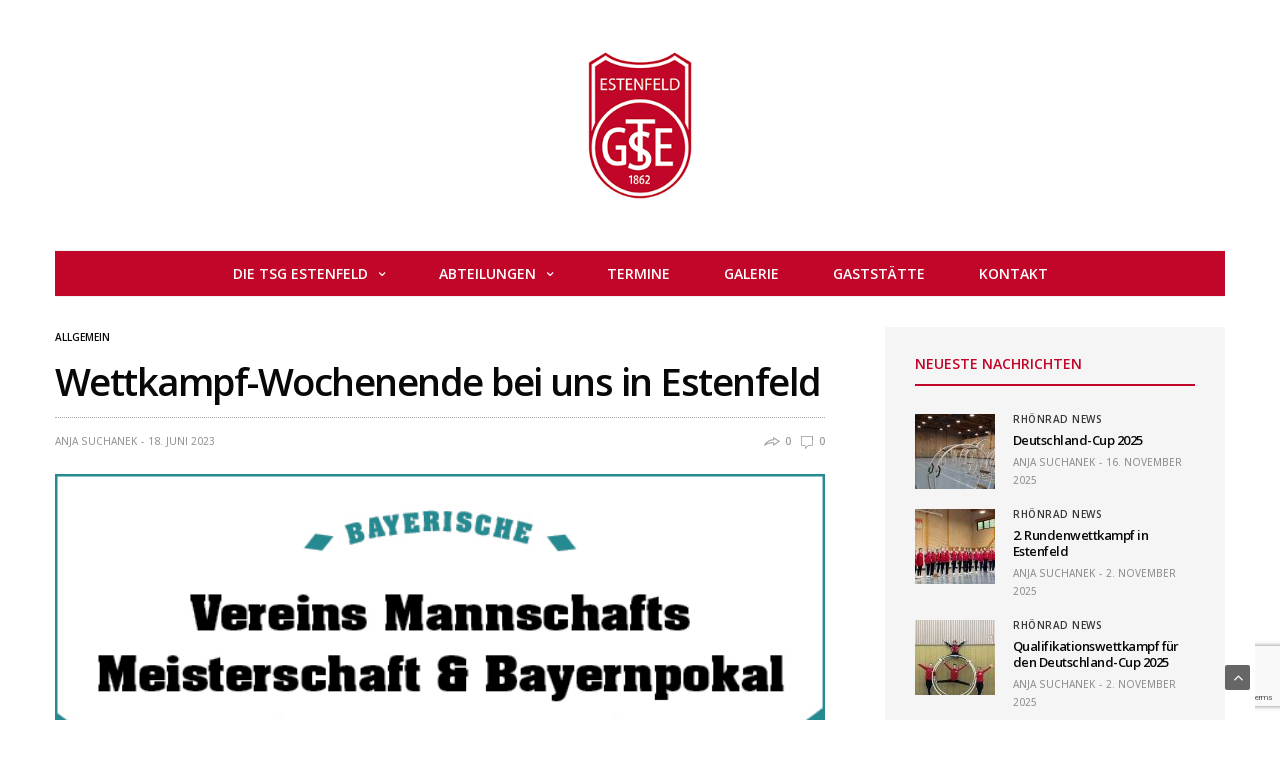

--- FILE ---
content_type: text/html; charset=UTF-8
request_url: https://tsg-estenfeld.net/wettkampf-wochenende-bei-uns-in-estenfeld/
body_size: 17739
content:
<!doctype html>
<html lang="de">
<head>
	<meta charset="UTF-8">
	<meta name="viewport" content="width=device-width, initial-scale=1, maximum-scale=1, user-scalable=1">
	<link rel="profile" href="http://gmpg.org/xfn/11">
	<link rel="pingback" href="https://tsg-estenfeld.net/xmlrpc.php">
			
	<meta http-equiv="x-dns-prefetch-control" content="on">
	<link rel="dns-prefetch" href="//fonts.googleapis.com" />
	<link rel="dns-prefetch" href="//fonts.gstatic.com" />
	<link rel="dns-prefetch" href="//0.gravatar.com/" />
	<link rel="dns-prefetch" href="//2.gravatar.com/" />
	<link rel="dns-prefetch" href="//1.gravatar.com/" />
	<title>Wettkampf-Wochenende bei uns in Estenfeld &#8211; TSG Estenfeld</title>
<meta name='robots' content='max-image-preview:large' />

            <script data-no-defer="1" data-ezscrex="false" data-cfasync="false" data-pagespeed-no-defer data-cookieconsent="ignore">
                var ctPublicFunctions = {"_ajax_nonce":"cbf43e5969","_rest_nonce":"b80390febc","_ajax_url":"\/wp-admin\/admin-ajax.php","_rest_url":"https:\/\/tsg-estenfeld.net\/wp-json\/","data__cookies_type":"native","data__ajax_type":"rest","text__wait_for_decoding":"Decoding the contact data, let us a few seconds to finish. Anti-Spam by CleanTalk","cookiePrefix":"","wprocket_detected":false,"host_url":"tsg-estenfeld.net"}
            </script>
        
            <script data-no-defer="1" data-ezscrex="false" data-cfasync="false" data-pagespeed-no-defer data-cookieconsent="ignore">
                var ctPublic = {"_ajax_nonce":"cbf43e5969","settings__forms__check_internal":0,"settings__forms__check_external":0,"settings__forms__search_test":1,"settings__data__bot_detector_enabled":0,"blog_home":"https:\/\/tsg-estenfeld.net\/","pixel__setting":"3","pixel__enabled":true,"pixel__url":"https:\/\/moderate8-v4.cleantalk.org\/pixel\/cc248a2b3c0d92f2022a74a78e851f9f.gif","data__email_check_before_post":1,"data__email_check_exist_post":0,"data__cookies_type":"native","data__key_is_ok":true,"data__visible_fields_required":true,"wl_brandname":"Anti-Spam by CleanTalk","wl_brandname_short":"CleanTalk","ct_checkjs_key":"8f34f95d9abc4f4f8a4c0cc683d5aa3e81bb9280de291b294daa34daac5dcf51","emailEncoderPassKey":"93cc841efee42860416bff9feb07829f","bot_detector_forms_excluded":"W10=","advancedCacheExists":false,"varnishCacheExists":false,"wc_ajax_add_to_cart":false,"theRealPerson":{"phrases":{"trpHeading":"Das \u201eEchte-Person\u201c-Abzeichen!","trpContent1":"Der Kommentator fungiert als echte Person und ist als kein Bot verifiziert.","trpContent2":"Alle Tests gegen Spam-Bots bestanden. Anti-Spam von CleanTalk.","trpContentLearnMore":"Mehr erfahren"},"trpContentLink":"https:\/\/cleantalk.org\/the-real-person?utm_id=&amp;utm_term=&amp;utm_source=admin_side&amp;utm_medium=trp_badge&amp;utm_content=trp_badge_link_click&amp;utm_campaign=apbct_links","imgPersonUrl":"https:\/\/tsg-estenfeld.net\/wp-content\/plugins\/cleantalk-spam-protect\/css\/images\/real_user.svg","imgShieldUrl":"https:\/\/tsg-estenfeld.net\/wp-content\/plugins\/cleantalk-spam-protect\/css\/images\/shield.svg"}}
            </script>
        <link rel='dns-prefetch' href='//cdnjs.cloudflare.com' />
<link rel='dns-prefetch' href='//fonts.googleapis.com' />
<link rel="alternate" type="application/rss+xml" title="TSG Estenfeld &raquo; Feed" href="https://tsg-estenfeld.net/feed/" />
<link rel="alternate" type="application/rss+xml" title="TSG Estenfeld &raquo; Kommentar-Feed" href="https://tsg-estenfeld.net/comments/feed/" />
<link rel="alternate" type="text/calendar" title="TSG Estenfeld &raquo; iCal Feed" href="https://tsg-estenfeld.net/events/?ical=1" />
						<meta property="og:title" content="Wettkampf-Wochenende bei uns in Estenfeld" />
			<meta property="og:type" content="article" />
			<meta property="og:description" content="Runde Sache Der Rhönradabteilung der TSG Estenfeld steht eine tolle große Veranstaltung ins Haus: Der Bayernpokal! Dieser Wettkampf wird über zwei Tage ausgetragen und zwar am 1. und 2. Juli " />
			<meta property="og:image" content="https://tsg-estenfeld.net/wp-content/uploads/2023/06/Rhoenrad_Flyer_2023_DINA5_tuerkis.jpg" />
			<meta property="og:url" content="https://tsg-estenfeld.net/wettkampf-wochenende-bei-uns-in-estenfeld/" />
			<link rel="alternate" title="oEmbed (JSON)" type="application/json+oembed" href="https://tsg-estenfeld.net/wp-json/oembed/1.0/embed?url=https%3A%2F%2Ftsg-estenfeld.net%2Fwettkampf-wochenende-bei-uns-in-estenfeld%2F" />
<link rel="alternate" title="oEmbed (XML)" type="text/xml+oembed" href="https://tsg-estenfeld.net/wp-json/oembed/1.0/embed?url=https%3A%2F%2Ftsg-estenfeld.net%2Fwettkampf-wochenende-bei-uns-in-estenfeld%2F&#038;format=xml" />
		<!-- This site uses the Google Analytics by ExactMetrics plugin v8.2.4 - Using Analytics tracking - https://www.exactmetrics.com/ -->
		<!-- Note: ExactMetrics is not currently configured on this site. The site owner needs to authenticate with Google Analytics in the ExactMetrics settings panel. -->
					<!-- No tracking code set -->
				<!-- / Google Analytics by ExactMetrics -->
		<style id='wp-img-auto-sizes-contain-inline-css' type='text/css'>
img:is([sizes=auto i],[sizes^="auto," i]){contain-intrinsic-size:3000px 1500px}
/*# sourceURL=wp-img-auto-sizes-contain-inline-css */
</style>
<style id='wp-emoji-styles-inline-css' type='text/css'>

	img.wp-smiley, img.emoji {
		display: inline !important;
		border: none !important;
		box-shadow: none !important;
		height: 1em !important;
		width: 1em !important;
		margin: 0 0.07em !important;
		vertical-align: -0.1em !important;
		background: none !important;
		padding: 0 !important;
	}
/*# sourceURL=wp-emoji-styles-inline-css */
</style>
<link rel='stylesheet' id='wp-block-library-css' href='https://tsg-estenfeld.net/wp-includes/css/dist/block-library/style.min.css?ver=6.9' type='text/css' media='all' />
<style id='global-styles-inline-css' type='text/css'>
:root{--wp--preset--aspect-ratio--square: 1;--wp--preset--aspect-ratio--4-3: 4/3;--wp--preset--aspect-ratio--3-4: 3/4;--wp--preset--aspect-ratio--3-2: 3/2;--wp--preset--aspect-ratio--2-3: 2/3;--wp--preset--aspect-ratio--16-9: 16/9;--wp--preset--aspect-ratio--9-16: 9/16;--wp--preset--color--black: #000000;--wp--preset--color--cyan-bluish-gray: #abb8c3;--wp--preset--color--white: #ffffff;--wp--preset--color--pale-pink: #f78da7;--wp--preset--color--vivid-red: #cf2e2e;--wp--preset--color--luminous-vivid-orange: #ff6900;--wp--preset--color--luminous-vivid-amber: #fcb900;--wp--preset--color--light-green-cyan: #7bdcb5;--wp--preset--color--vivid-green-cyan: #00d084;--wp--preset--color--pale-cyan-blue: #8ed1fc;--wp--preset--color--vivid-cyan-blue: #0693e3;--wp--preset--color--vivid-purple: #9b51e0;--wp--preset--gradient--vivid-cyan-blue-to-vivid-purple: linear-gradient(135deg,rgb(6,147,227) 0%,rgb(155,81,224) 100%);--wp--preset--gradient--light-green-cyan-to-vivid-green-cyan: linear-gradient(135deg,rgb(122,220,180) 0%,rgb(0,208,130) 100%);--wp--preset--gradient--luminous-vivid-amber-to-luminous-vivid-orange: linear-gradient(135deg,rgb(252,185,0) 0%,rgb(255,105,0) 100%);--wp--preset--gradient--luminous-vivid-orange-to-vivid-red: linear-gradient(135deg,rgb(255,105,0) 0%,rgb(207,46,46) 100%);--wp--preset--gradient--very-light-gray-to-cyan-bluish-gray: linear-gradient(135deg,rgb(238,238,238) 0%,rgb(169,184,195) 100%);--wp--preset--gradient--cool-to-warm-spectrum: linear-gradient(135deg,rgb(74,234,220) 0%,rgb(151,120,209) 20%,rgb(207,42,186) 40%,rgb(238,44,130) 60%,rgb(251,105,98) 80%,rgb(254,248,76) 100%);--wp--preset--gradient--blush-light-purple: linear-gradient(135deg,rgb(255,206,236) 0%,rgb(152,150,240) 100%);--wp--preset--gradient--blush-bordeaux: linear-gradient(135deg,rgb(254,205,165) 0%,rgb(254,45,45) 50%,rgb(107,0,62) 100%);--wp--preset--gradient--luminous-dusk: linear-gradient(135deg,rgb(255,203,112) 0%,rgb(199,81,192) 50%,rgb(65,88,208) 100%);--wp--preset--gradient--pale-ocean: linear-gradient(135deg,rgb(255,245,203) 0%,rgb(182,227,212) 50%,rgb(51,167,181) 100%);--wp--preset--gradient--electric-grass: linear-gradient(135deg,rgb(202,248,128) 0%,rgb(113,206,126) 100%);--wp--preset--gradient--midnight: linear-gradient(135deg,rgb(2,3,129) 0%,rgb(40,116,252) 100%);--wp--preset--font-size--small: 13px;--wp--preset--font-size--medium: 20px;--wp--preset--font-size--large: 36px;--wp--preset--font-size--x-large: 42px;--wp--preset--spacing--20: 0.44rem;--wp--preset--spacing--30: 0.67rem;--wp--preset--spacing--40: 1rem;--wp--preset--spacing--50: 1.5rem;--wp--preset--spacing--60: 2.25rem;--wp--preset--spacing--70: 3.38rem;--wp--preset--spacing--80: 5.06rem;--wp--preset--shadow--natural: 6px 6px 9px rgba(0, 0, 0, 0.2);--wp--preset--shadow--deep: 12px 12px 50px rgba(0, 0, 0, 0.4);--wp--preset--shadow--sharp: 6px 6px 0px rgba(0, 0, 0, 0.2);--wp--preset--shadow--outlined: 6px 6px 0px -3px rgb(255, 255, 255), 6px 6px rgb(0, 0, 0);--wp--preset--shadow--crisp: 6px 6px 0px rgb(0, 0, 0);}:where(.is-layout-flex){gap: 0.5em;}:where(.is-layout-grid){gap: 0.5em;}body .is-layout-flex{display: flex;}.is-layout-flex{flex-wrap: wrap;align-items: center;}.is-layout-flex > :is(*, div){margin: 0;}body .is-layout-grid{display: grid;}.is-layout-grid > :is(*, div){margin: 0;}:where(.wp-block-columns.is-layout-flex){gap: 2em;}:where(.wp-block-columns.is-layout-grid){gap: 2em;}:where(.wp-block-post-template.is-layout-flex){gap: 1.25em;}:where(.wp-block-post-template.is-layout-grid){gap: 1.25em;}.has-black-color{color: var(--wp--preset--color--black) !important;}.has-cyan-bluish-gray-color{color: var(--wp--preset--color--cyan-bluish-gray) !important;}.has-white-color{color: var(--wp--preset--color--white) !important;}.has-pale-pink-color{color: var(--wp--preset--color--pale-pink) !important;}.has-vivid-red-color{color: var(--wp--preset--color--vivid-red) !important;}.has-luminous-vivid-orange-color{color: var(--wp--preset--color--luminous-vivid-orange) !important;}.has-luminous-vivid-amber-color{color: var(--wp--preset--color--luminous-vivid-amber) !important;}.has-light-green-cyan-color{color: var(--wp--preset--color--light-green-cyan) !important;}.has-vivid-green-cyan-color{color: var(--wp--preset--color--vivid-green-cyan) !important;}.has-pale-cyan-blue-color{color: var(--wp--preset--color--pale-cyan-blue) !important;}.has-vivid-cyan-blue-color{color: var(--wp--preset--color--vivid-cyan-blue) !important;}.has-vivid-purple-color{color: var(--wp--preset--color--vivid-purple) !important;}.has-black-background-color{background-color: var(--wp--preset--color--black) !important;}.has-cyan-bluish-gray-background-color{background-color: var(--wp--preset--color--cyan-bluish-gray) !important;}.has-white-background-color{background-color: var(--wp--preset--color--white) !important;}.has-pale-pink-background-color{background-color: var(--wp--preset--color--pale-pink) !important;}.has-vivid-red-background-color{background-color: var(--wp--preset--color--vivid-red) !important;}.has-luminous-vivid-orange-background-color{background-color: var(--wp--preset--color--luminous-vivid-orange) !important;}.has-luminous-vivid-amber-background-color{background-color: var(--wp--preset--color--luminous-vivid-amber) !important;}.has-light-green-cyan-background-color{background-color: var(--wp--preset--color--light-green-cyan) !important;}.has-vivid-green-cyan-background-color{background-color: var(--wp--preset--color--vivid-green-cyan) !important;}.has-pale-cyan-blue-background-color{background-color: var(--wp--preset--color--pale-cyan-blue) !important;}.has-vivid-cyan-blue-background-color{background-color: var(--wp--preset--color--vivid-cyan-blue) !important;}.has-vivid-purple-background-color{background-color: var(--wp--preset--color--vivid-purple) !important;}.has-black-border-color{border-color: var(--wp--preset--color--black) !important;}.has-cyan-bluish-gray-border-color{border-color: var(--wp--preset--color--cyan-bluish-gray) !important;}.has-white-border-color{border-color: var(--wp--preset--color--white) !important;}.has-pale-pink-border-color{border-color: var(--wp--preset--color--pale-pink) !important;}.has-vivid-red-border-color{border-color: var(--wp--preset--color--vivid-red) !important;}.has-luminous-vivid-orange-border-color{border-color: var(--wp--preset--color--luminous-vivid-orange) !important;}.has-luminous-vivid-amber-border-color{border-color: var(--wp--preset--color--luminous-vivid-amber) !important;}.has-light-green-cyan-border-color{border-color: var(--wp--preset--color--light-green-cyan) !important;}.has-vivid-green-cyan-border-color{border-color: var(--wp--preset--color--vivid-green-cyan) !important;}.has-pale-cyan-blue-border-color{border-color: var(--wp--preset--color--pale-cyan-blue) !important;}.has-vivid-cyan-blue-border-color{border-color: var(--wp--preset--color--vivid-cyan-blue) !important;}.has-vivid-purple-border-color{border-color: var(--wp--preset--color--vivid-purple) !important;}.has-vivid-cyan-blue-to-vivid-purple-gradient-background{background: var(--wp--preset--gradient--vivid-cyan-blue-to-vivid-purple) !important;}.has-light-green-cyan-to-vivid-green-cyan-gradient-background{background: var(--wp--preset--gradient--light-green-cyan-to-vivid-green-cyan) !important;}.has-luminous-vivid-amber-to-luminous-vivid-orange-gradient-background{background: var(--wp--preset--gradient--luminous-vivid-amber-to-luminous-vivid-orange) !important;}.has-luminous-vivid-orange-to-vivid-red-gradient-background{background: var(--wp--preset--gradient--luminous-vivid-orange-to-vivid-red) !important;}.has-very-light-gray-to-cyan-bluish-gray-gradient-background{background: var(--wp--preset--gradient--very-light-gray-to-cyan-bluish-gray) !important;}.has-cool-to-warm-spectrum-gradient-background{background: var(--wp--preset--gradient--cool-to-warm-spectrum) !important;}.has-blush-light-purple-gradient-background{background: var(--wp--preset--gradient--blush-light-purple) !important;}.has-blush-bordeaux-gradient-background{background: var(--wp--preset--gradient--blush-bordeaux) !important;}.has-luminous-dusk-gradient-background{background: var(--wp--preset--gradient--luminous-dusk) !important;}.has-pale-ocean-gradient-background{background: var(--wp--preset--gradient--pale-ocean) !important;}.has-electric-grass-gradient-background{background: var(--wp--preset--gradient--electric-grass) !important;}.has-midnight-gradient-background{background: var(--wp--preset--gradient--midnight) !important;}.has-small-font-size{font-size: var(--wp--preset--font-size--small) !important;}.has-medium-font-size{font-size: var(--wp--preset--font-size--medium) !important;}.has-large-font-size{font-size: var(--wp--preset--font-size--large) !important;}.has-x-large-font-size{font-size: var(--wp--preset--font-size--x-large) !important;}
/*# sourceURL=global-styles-inline-css */
</style>

<style id='classic-theme-styles-inline-css' type='text/css'>
/*! This file is auto-generated */
.wp-block-button__link{color:#fff;background-color:#32373c;border-radius:9999px;box-shadow:none;text-decoration:none;padding:calc(.667em + 2px) calc(1.333em + 2px);font-size:1.125em}.wp-block-file__button{background:#32373c;color:#fff;text-decoration:none}
/*# sourceURL=/wp-includes/css/classic-themes.min.css */
</style>
<link rel='stylesheet' id='ct_public_css-css' href='https://tsg-estenfeld.net/wp-content/plugins/cleantalk-spam-protect/css/cleantalk-public.min.css?ver=6.46' type='text/css' media='all' />
<link rel='stylesheet' id='ct_email_decoder_css-css' href='https://tsg-estenfeld.net/wp-content/plugins/cleantalk-spam-protect/css/cleantalk-email-decoder.min.css?ver=6.46' type='text/css' media='all' />
<link rel='stylesheet' id='ct_trp_public-css' href='https://tsg-estenfeld.net/wp-content/plugins/cleantalk-spam-protect/css/cleantalk-trp.min.css?ver=6.46' type='text/css' media='all' />
<link rel='stylesheet' id='contact-form-7-css' href='https://tsg-estenfeld.net/wp-content/plugins/contact-form-7/includes/css/styles.css?ver=6.0.1' type='text/css' media='all' />
<link rel='stylesheet' id='wp-downloadmanager-css' href='https://tsg-estenfeld.net/wp-content/plugins/wp-downloadmanager/download-css.css?ver=1.68.9' type='text/css' media='all' />
<link rel='stylesheet' id='foundation-css' href='https://tsg-estenfeld.net/wp-content/themes/goodlife-wp/assets/css/foundation.min.css' type='text/css' media='all' />
<link rel='stylesheet' id='fa-css' href='https://tsg-estenfeld.net/wp-content/themes/goodlife-wp/assets/css/font-awesome.min.css' type='text/css' media='all' />
<link rel='stylesheet' id='thb-app-css' href='https://tsg-estenfeld.net/wp-content/themes/goodlife-wp/assets/css/app.css' type='text/css' media='all' />
<style id='thb-app-inline-css' type='text/css'>
body { font-family:'Open Sans';color:;}.post .post-content p,.post .post-content ul,.post .post-content ol {font-family:'Open Sans';}.titlefont, body, h1, h2, h3, h4, h5, h6, blockquote, .subheader, .post-review ul li, .post-review .comment_section p:before, .post-review .post_comment, .subcategory_container ul li a, .featured_image_credit {font-family:'Open Sans';}.subheader {background-color:#c10629 !important;}.subheader.dark ul > li .sub-menu,.subheader.light ul > li .sub-menu {background:#d0062c;}@media only screen and (min-width:48.063em) {.header {}}.header {background-color:#ffffff !important;}@media only screen and (min-width:64.063em) {.header .logo .logoimg {max-height:150px;}}a:hover, .menu-holder ul li.menu-item-mega-parent .thb_mega_menu_holder .thb_mega_menu li.active a,.menu-holder ul li.sfHover > a, .subcategory_container .thb-sibling-categories li a:hover,label small, .more-link, .comment-respond .comment-reply-title small a, .btn.accent, .button.accent, input[type=submit].accent, .btn.accent-transparent, .button.accent-transparent, input[type=submit].accent-transparent, .category_title.search span, .video_playlist .video_play.video-active .post-title h6, .menu-holder.dark ul li .sub-menu a:hover, .menu-holder.dark ul.sf-menu > li > a:hover {color:#c10629;}ul.point-list li:before, ol.point-list li:before, .post .article-tags .tags-title, .post.post-overlay .post-gallery .counts,.post-review ul li .progress span, .post-review .average, .category-title.style1 .category-header, .widget.widget_topreviews .style1 li .progress, .btn.black:hover, .button.black:hover, input[type=submit].black:hover, .btn.white:hover, .button.white:hover, input[type=submit].white:hover, .btn.accent-transparent:hover, .button.accent-transparent:hover, input[type=submit].accent-transparent:hover, #scroll_totop:hover, .subheader.fixed > .row .progress {background-color:#c10629;}.menu-holder ul li.menu-item-mega-parent .thb_mega_menu_holder, .btn.black:hover, .button.black:hover, input[type=submit].black:hover, .btn.accent, .button.accent, input[type=submit].accent, .btn.white:hover, .button.white:hover, input[type=submit].white:hover, .btn.accent-transparent, .button.accent-transparent, input[type=submit].accent-transparent {border-color:#c10629;}.post .article-tags .tags-title:after {border-left-color:#c10629;}.circle_rating .circle_perc {stroke:#c10629;}.header .quick_search.active .quick_search_icon {fill:#c10629;}.post .post-content p a {border-color:#ff093e;-moz-box-shadow:inset 0 -5px 0 #ff093e;-webkit-box-shadow:inset 0 -5px 0 #ff093e;box-shadow:inset 0 -5px 0 #ff093e;}.post .post-content p a:hover {background:#ff093e;}.widget > strong {color:#c10629;border-color:#c10629;}#footer.dark .widget > strong,#footer .widget > strong {color:#ffffff;border-color:rgba(255,255,255, .55);}@media only screen and (min-width:80em) {.menu-holder ul.sf-menu > li {margin-right:50px;}}.menu-holder ul.sf-menu > li > a {font-family:'Open Sans';font-size:14px;}.menu-holder ul li .sub-menu li a,.menu-holder ul li.menu-item-mega-parent .thb_mega_menu_holder .thb_mega_menu li > a {}#footer {background-color:#c10629 !important;}#footer .widget.widget_categoryslider .slick-nav {background-color:#c10629 !important;}#subfooter {background-color:#c10629 !important;}@media only screen and (min-width:48.063em) {#subfooter .subfooter-menu-holder .logolink .logoimg {max-height:25px;}}.post.listing h6 {font-size:13px;}#theme-switcher {display:none;} .menu-holder {border-bottom:none;border-top:none;margin-top:10px;background-color:#c10629;}.menu-holder ul.sf-menu > li > a {color:white;}#tribe-events-content {margin-bottom:48px;padding:2px 0;padding-left:30px;padding-right:30px;}.tribe-events-list-widget ol li:before {list-style:none;content:item;counter-increment:item;color:#7a7a7a;display:inline-block;margin-right:10px;margin-top:3px;width:28px;border:none;background:none;text-align:center;font-size:10px;font-weight:200;border-radius:0;}.tribe-events-list-widget ol li {margin-bottom:0px;margin-top:3px;line-height:0px;}.tribe-event-title {font-size:16px;}.ol.tribe-list-widget { line-height:.1em; }
/*# sourceURL=thb-app-inline-css */
</style>
<link rel='stylesheet' id='style-css' href='https://tsg-estenfeld.net/wp-content/themes/goodlife-wp-child/style.css' type='text/css' media='all' />
<link rel='stylesheet' id='thb-google-fonts-css' href='https://fonts.googleapis.com/css?family=Open+Sans%3A300%2C400%2C500%2C600%2C700%2C900&#038;subset=latin%2Clatin-ext&#038;ver=6.9' type='text/css' media='all' />
<link rel='stylesheet' id='wp-block-paragraph-css' href='https://tsg-estenfeld.net/wp-includes/blocks/paragraph/style.min.css?ver=6.9' type='text/css' media='all' />
<script type="text/javascript" data-pagespeed-no-defer src="https://tsg-estenfeld.net/wp-content/plugins/cleantalk-spam-protect/js/apbct-public-bundle.min.js?ver=6.46" id="ct_public_functions-js"></script>
<script type="text/javascript" src="https://tsg-estenfeld.net/wp-includes/js/jquery/jquery.min.js?ver=3.7.1" id="jquery-core-js"></script>
<script type="text/javascript" src="https://tsg-estenfeld.net/wp-includes/js/jquery/jquery-migrate.min.js?ver=3.4.1" id="jquery-migrate-js"></script>
<link rel="https://api.w.org/" href="https://tsg-estenfeld.net/wp-json/" /><link rel="alternate" title="JSON" type="application/json" href="https://tsg-estenfeld.net/wp-json/wp/v2/posts/9354" /><link rel="EditURI" type="application/rsd+xml" title="RSD" href="https://tsg-estenfeld.net/xmlrpc.php?rsd" />
<meta name="generator" content="WordPress 6.9" />
<link rel="canonical" href="https://tsg-estenfeld.net/wettkampf-wochenende-bei-uns-in-estenfeld/" />
<link rel='shortlink' href='https://tsg-estenfeld.net/?p=9354' />
<noscript><style>.vce-row-container .vcv-lozad {display: none}</style></noscript><meta name="generator" content="Powered by Visual Composer Website Builder - fast and easy-to-use drag and drop visual editor for WordPress."/><meta name="tec-api-version" content="v1"><meta name="tec-api-origin" content="https://tsg-estenfeld.net"><link rel="alternate" href="https://tsg-estenfeld.net/wp-json/tribe/events/v1/" /><!--[if lte IE 9]><link rel="stylesheet" type="text/css" href="https://tsg-estenfeld.net/wp-content/plugins/js_composer/assets/css/vc_lte_ie9.min.css" media="screen"><![endif]--><!--[if IE  8]><link rel="stylesheet" type="text/css" href="https://tsg-estenfeld.net/wp-content/plugins/js_composer/assets/css/vc-ie8.min.css" media="screen"><![endif]--><noscript><style type="text/css"> .wpb_animate_when_almost_visible { opacity: 1; }</style></noscript></head>
<body class="wp-singular post-template-default single single-post postid-9354 single-format-standard wp-theme-goodlife-wp wp-child-theme-goodlife-wp-child vcwb tribe-no-js page-template-goodlife-child-theme wpb-js-composer js-comp-ver-4.11.2 vc_responsive" data-themeurl="https://tsg-estenfeld.net/wp-content/themes/goodlife-wp">
<div id="wrapper" class="open">
	
	<!-- Start Mobile Menu -->
			<nav id="mobile-menu">
			<div class="custom_scroll" id="menu-scroll">
				<div>
										  <ul id="menu-navigation" class="mobile-menu"><li id="menu-item-454" class=" menu-item menu-item-type-post_type menu-item-object-page menu-item-has-children menu-item-454"><a href="https://tsg-estenfeld.net/die-tsg-estenfeld/"><span><i class="fa fa-plus"></i></span>Die TSG Estenfeld</a>
<ul class="sub-menu">
	<li id="menu-item-878" class=" menu-item menu-item-type-taxonomy menu-item-object-category current-post-ancestor current-menu-parent current-post-parent menu-item-878 menu-item-category-1"><a href="https://tsg-estenfeld.net/category/allgemein/">NEWS</a></li>
	<li id="menu-item-2087" class=" menu-item menu-item-type-taxonomy menu-item-object-tribe_events_cat menu-item-2087"><a href="https://tsg-estenfeld.net/events/kategorie/verein/">Vereinstermine</a></li>
	<li id="menu-item-795" class=" menu-item menu-item-type-post_type menu-item-object-page menu-item-795"><a href="https://tsg-estenfeld.net/die-tsg-estenfeld/mitglied-werden/">Mitglied werden</a></li>
	<li id="menu-item-796" class=" menu-item menu-item-type-post_type menu-item-object-page menu-item-796"><a href="https://tsg-estenfeld.net/kontakt/">Kontakt</a></li>
</ul>
</li>
<li id="menu-item-685" class=" menu-item menu-item-type-post_type menu-item-object-page menu-item-has-children menu-item-685"><a href="https://tsg-estenfeld.net/abteilungen/"><span><i class="fa fa-plus"></i></span>Abteilungen</a>
<ul class="sub-menu">
	<li id="menu-item-589" class=" menu-item menu-item-type-post_type menu-item-object-page menu-item-has-children menu-item-589"><a href="https://tsg-estenfeld.net/basketball/"><span><i class="fa fa-plus"></i></span>Basketball</a>
	<ul class="sub-menu">
		<li id="menu-item-673" class=" menu-item menu-item-type-taxonomy menu-item-object-category menu-item-673 menu-item-category-258"><a href="https://tsg-estenfeld.net/category/basketball/">Basketball News</a></li>
		<li id="menu-item-851" class=" menu-item menu-item-type-taxonomy menu-item-object-tribe_events_cat menu-item-851"><a href="https://tsg-estenfeld.net/events/kategorie/basketball/">Termine</a></li>
	</ul>
</li>
	<li id="menu-item-849" class=" menu-item menu-item-type-post_type menu-item-object-page menu-item-has-children menu-item-849"><a href="https://tsg-estenfeld.net/abteilungen/fussball/"><span><i class="fa fa-plus"></i></span>Fußball</a>
	<ul class="sub-menu">
		<li id="menu-item-554" class=" menu-item menu-item-type-taxonomy menu-item-object-category menu-item-554 menu-item-category-259"><a href="https://tsg-estenfeld.net/category/fussball/">Fußball News</a></li>
		<li id="menu-item-852" class=" menu-item menu-item-type-taxonomy menu-item-object-tribe_events_cat menu-item-852"><a href="https://tsg-estenfeld.net/events/kategorie/fussball/">Termine</a></li>
		<li id="menu-item-771" class=" menu-item menu-item-type-post_type menu-item-object-page menu-item-771"><a href="https://tsg-estenfeld.net/abteilungen/fussball/fussball-mannschaften/">Teams</a></li>
	</ul>
</li>
	<li id="menu-item-498" class=" menu-item menu-item-type-post_type menu-item-object-page menu-item-has-children menu-item-498"><a href="https://tsg-estenfeld.net/tsg-handballerinnen-werfen-sich-in-bayernliga-quali-2/"><span><i class="fa fa-plus"></i></span>Handball</a>
	<ul class="sub-menu">
		<li id="menu-item-555" class=" menu-item menu-item-type-taxonomy menu-item-object-category menu-item-555 menu-item-category-265"><a href="https://tsg-estenfeld.net/category/handball/">Handball News</a></li>
		<li id="menu-item-850" class=" menu-item menu-item-type-taxonomy menu-item-object-tribe_events_cat menu-item-850"><a href="https://tsg-estenfeld.net/events/kategorie/handball/">Termine</a></li>
		<li id="menu-item-756" class=" menu-item menu-item-type-post_type menu-item-object-page menu-item-756"><a href="https://tsg-estenfeld.net/tsg-handballerinnen-werfen-sich-in-bayernliga-quali-2/handball-mannschaften/">Teams</a></li>
	</ul>
</li>
	<li id="menu-item-741" class=" menu-item menu-item-type-post_type menu-item-object-page menu-item-has-children menu-item-741"><a href="https://tsg-estenfeld.net/modellsport/"><span><i class="fa fa-plus"></i></span>Modellsport</a>
	<ul class="sub-menu">
		<li id="menu-item-742" class=" menu-item menu-item-type-taxonomy menu-item-object-category menu-item-742 menu-item-category-260"><a href="https://tsg-estenfeld.net/category/modellsport/">Modellsport News</a></li>
		<li id="menu-item-853" class=" menu-item menu-item-type-taxonomy menu-item-object-tribe_events_cat menu-item-853"><a href="https://tsg-estenfeld.net/events/kategorie/modellsport/">Termine</a></li>
	</ul>
</li>
	<li id="menu-item-675" class=" menu-item menu-item-type-post_type menu-item-object-page menu-item-has-children menu-item-675"><a href="https://tsg-estenfeld.net/rhoenrad-abteilung/"><span><i class="fa fa-plus"></i></span>Rhönrad</a>
	<ul class="sub-menu">
		<li id="menu-item-679" class=" menu-item menu-item-type-taxonomy menu-item-object-category current-post-ancestor current-menu-parent current-post-parent menu-item-679 menu-item-category-261"><a href="https://tsg-estenfeld.net/category/rhoenrad/">Rhönrad News</a></li>
		<li id="menu-item-854" class=" menu-item menu-item-type-taxonomy menu-item-object-tribe_events_cat menu-item-854"><a href="https://tsg-estenfeld.net/events/kategorie/rhoenrad/">Termine</a></li>
	</ul>
</li>
	<li id="menu-item-676" class=" menu-item menu-item-type-post_type menu-item-object-page menu-item-has-children menu-item-676"><a href="https://tsg-estenfeld.net/der-spielmannszug-unterwegs/"><span><i class="fa fa-plus"></i></span>Spielmannszug</a>
	<ul class="sub-menu">
		<li id="menu-item-680" class=" menu-item menu-item-type-taxonomy menu-item-object-category menu-item-680 menu-item-category-262"><a href="https://tsg-estenfeld.net/category/spielmannszug/">Spielmannszug News</a></li>
		<li id="menu-item-845" class=" menu-item menu-item-type-taxonomy menu-item-object-tribe_events_cat menu-item-845"><a href="https://tsg-estenfeld.net/events/kategorie/spielmannszug/">Termine</a></li>
	</ul>
</li>
	<li id="menu-item-677" class=" menu-item menu-item-type-post_type menu-item-object-page menu-item-has-children menu-item-677"><a href="https://tsg-estenfeld.net/tischtennis/"><span><i class="fa fa-plus"></i></span>Tischtennis</a>
	<ul class="sub-menu">
		<li id="menu-item-681" class=" menu-item menu-item-type-taxonomy menu-item-object-category menu-item-681 menu-item-category-263"><a href="https://tsg-estenfeld.net/category/tischtennis/">Tischtennis News</a></li>
		<li id="menu-item-855" class=" menu-item menu-item-type-taxonomy menu-item-object-tribe_events_cat menu-item-855"><a href="https://tsg-estenfeld.net/events/kategorie/tischtennis/">Termine</a></li>
	</ul>
</li>
	<li id="menu-item-678" class=" menu-item menu-item-type-post_type menu-item-object-page menu-item-has-children menu-item-678"><a href="https://tsg-estenfeld.net/turnen/"><span><i class="fa fa-plus"></i></span>Turnen</a>
	<ul class="sub-menu">
		<li id="menu-item-682" class=" menu-item menu-item-type-taxonomy menu-item-object-category menu-item-682 menu-item-category-264"><a href="https://tsg-estenfeld.net/category/turnen/">Turnen News</a></li>
		<li id="menu-item-856" class=" menu-item menu-item-type-taxonomy menu-item-object-tribe_events_cat menu-item-856"><a href="https://tsg-estenfeld.net/events/kategorie/turnen/">Termine</a></li>
	</ul>
</li>
</ul>
</li>
<li id="menu-item-694" class=" menu-item menu-item-type-post_type_archive menu-item-object-tribe_events menu-item-694"><a href="https://tsg-estenfeld.net/events/">Termine</a></li>
<li id="menu-item-686" class=" menu-item menu-item-type-taxonomy menu-item-object-post_format menu-item-686"><a href="https://tsg-estenfeld.net/type/gallery/">Galerie</a></li>
<li id="menu-item-5109" class=" menu-item menu-item-type-post_type menu-item-object-page menu-item-5109"><a href="https://tsg-estenfeld.net/auf-der-hoeh/">Gaststätte</a></li>
<li id="menu-item-777" class=" menu-item menu-item-type-post_type menu-item-object-page menu-item-777"><a href="https://tsg-estenfeld.net/kontakt/">Kontakt</a></li>
</ul>															<div class="social-links">
								<a href="https://www.facebook.com/tsgestenfeld" class="facebook icon-1x" target="_blank"><i class="fa fa-facebook"></i></a>
				<a href="https://twitter.com/tsgestenfeld" class="twitter icon-1x" target="_blank"><i class="fa fa-twitter"></i></a>
								<a href="#" class="google-plus icon-1x" target="_blank"><i class="fa fa-google-plus"></i></a>
					<a href="#" class="youtube icon-1x" target="_blank"><i class="fa fa-youtube"></i></a>
											</div>
					<div class="menu-footer">
											</div>
				</div>
			</div>
		</nav>
		<!-- End Mobile Menu -->
	
	<!-- Start Content Container -->
	<section id="content-container">
		<!-- Start Content Click Capture -->
		<div class="click-capture"></div>
		<!-- End Content Click Capture -->
		<!-- Start Header -->
<header class="header style2 boxed light" role="banner">
	<div class="row">
		<div class="small-2 columns text-left mobile-icon-holder">
			<a href="#" data-target="open-menu" class="mobile-toggle"><i class="fa fa-bars"></i></a>
		</div>
		<div class="small-8 large-6 large-centered xlarge-4 large-text-center columns logo">
						<a href="https://tsg-estenfeld.net/" class="logolink">
				<img src="https://tsg-estenfeld.net/wp-content/uploads/2016/01/TSG-Wappen-invertiert-2.png" class="logoimg" alt="TSG Estenfeld"/>
			</a>
		</div>
		<div class="small-2 columns text-right mobile-share-holder">
			<div>
				<div class="quick_search">
		<a href="#" class="quick_toggle"></a>
		<svg version="1.1" class="quick_search_icon" xmlns="http://www.w3.org/2000/svg" xmlns:xlink="http://www.w3.org/1999/xlink" x="0px" y="0px" width="20px" height="20px" viewBox="0 -1 20 18" xml:space="preserve">
			<path d="M18.96,16.896l-4.973-4.926c1.02-1.255,1.633-2.846,1.633-4.578c0-4.035-3.312-7.317-7.385-7.317S0.849,3.358,0.849,7.393
				c0,4.033,3.313,7.316,7.386,7.316c1.66,0,3.188-0.552,4.422-1.471l4.998,4.95c0.181,0.179,0.416,0.268,0.652,0.268
				c0.235,0,0.472-0.089,0.652-0.268C19.32,17.832,19.32,17.253,18.96,16.896z M2.693,7.393c0-3.027,2.485-5.489,5.542-5.489
				c3.054,0,5.541,2.462,5.541,5.489c0,3.026-2.486,5.489-5.541,5.489C5.179,12.882,2.693,10.419,2.693,7.393z"/>
		</svg>
		<!-- Start SearchForm -->
<form method="get" class="searchform" role="search" action="https://tsg-estenfeld.net/">
    <fieldset>
    	<input name="s" type="text" placeholder="Suche" class="s">
    	<input type="submit" value="Search">
    </fieldset>
<label class="apbct_special_field" id="apbct_label_id73708" for="apbct__email_id__search_form_73708">73708</label><input
            id="apbct__email_id__search_form_73708"
            class="apbct_special_field apbct__email_id__search_form"
            name="apbct__email_id__search_form_73708"
            type="text" size="30" maxlength="200" autocomplete="off"
            value="73708" apbct_event_id="73708"
            /><input id="apbct_submit_id__search_form_73708" 
            class="apbct_special_field apbct__email_id__search_form" name="apbct_submit_id__search_form_73708"  
            type="submit" size="30" maxlength="200" value="73708" /></form>
<!-- End SearchForm -->	</div>
	
			</div>
		</div>
	</div>
	<div class="row">
		<div class="small-12 columns">
			<nav class="menu-holder text-center cf" id="menu_width">
								  <ul id="menu-navigation-1" class="sf-menu style2"><li class="menu-item menu-item-type-post_type menu-item-object-page menu-item-has-children menu-item-454"><a href="https://tsg-estenfeld.net/die-tsg-estenfeld/">Die TSG Estenfeld</a>


<ul class="sub-menu ">
	<li class="menu-item menu-item-type-taxonomy menu-item-object-category current-post-ancestor current-menu-parent current-post-parent menu-item-878 menu-item-category-1"><a href="https://tsg-estenfeld.net/category/allgemein/">NEWS</a></li>
	<li class="menu-item menu-item-type-taxonomy menu-item-object-tribe_events_cat menu-item-2087"><a href="https://tsg-estenfeld.net/events/kategorie/verein/">Vereinstermine</a></li>
	<li class="menu-item menu-item-type-post_type menu-item-object-page menu-item-795"><a href="https://tsg-estenfeld.net/die-tsg-estenfeld/mitglied-werden/">Mitglied werden</a></li>
	<li class="menu-item menu-item-type-post_type menu-item-object-page menu-item-796"><a href="https://tsg-estenfeld.net/kontakt/">Kontakt</a></li>
</ul>
</li>
<li class="menu-item menu-item-type-post_type menu-item-object-page menu-item-has-children menu-item-685"><a href="https://tsg-estenfeld.net/abteilungen/">Abteilungen</a>


<ul class="sub-menu ">
	<li class="menu-item menu-item-type-post_type menu-item-object-page menu-item-has-children menu-item-589"><a href="https://tsg-estenfeld.net/basketball/">Basketball</a>
	<ul class="sub-menu ">
		<li class="menu-item menu-item-type-taxonomy menu-item-object-category menu-item-673 menu-item-category-258"><a href="https://tsg-estenfeld.net/category/basketball/">Basketball News</a></li>
		<li class="menu-item menu-item-type-taxonomy menu-item-object-tribe_events_cat menu-item-851"><a href="https://tsg-estenfeld.net/events/kategorie/basketball/">Termine</a></li>
	</ul>
</li>
	<li class="menu-item menu-item-type-post_type menu-item-object-page menu-item-has-children menu-item-849"><a href="https://tsg-estenfeld.net/abteilungen/fussball/">Fußball</a>
	<ul class="sub-menu ">
		<li class="menu-item menu-item-type-taxonomy menu-item-object-category menu-item-554 menu-item-category-259"><a href="https://tsg-estenfeld.net/category/fussball/">Fußball News</a></li>
		<li class="menu-item menu-item-type-taxonomy menu-item-object-tribe_events_cat menu-item-852"><a href="https://tsg-estenfeld.net/events/kategorie/fussball/">Termine</a></li>
		<li class="menu-item menu-item-type-post_type menu-item-object-page menu-item-771"><a href="https://tsg-estenfeld.net/abteilungen/fussball/fussball-mannschaften/">Teams</a></li>
	</ul>
</li>
	<li class="menu-item menu-item-type-post_type menu-item-object-page menu-item-has-children menu-item-498"><a href="https://tsg-estenfeld.net/tsg-handballerinnen-werfen-sich-in-bayernliga-quali-2/">Handball</a>
	<ul class="sub-menu ">
		<li class="menu-item menu-item-type-taxonomy menu-item-object-category menu-item-555 menu-item-category-265"><a href="https://tsg-estenfeld.net/category/handball/">Handball News</a></li>
		<li class="menu-item menu-item-type-taxonomy menu-item-object-tribe_events_cat menu-item-850"><a href="https://tsg-estenfeld.net/events/kategorie/handball/">Termine</a></li>
		<li class="menu-item menu-item-type-post_type menu-item-object-page menu-item-756"><a href="https://tsg-estenfeld.net/tsg-handballerinnen-werfen-sich-in-bayernliga-quali-2/handball-mannschaften/">Teams</a></li>
	</ul>
</li>
	<li class="menu-item menu-item-type-post_type menu-item-object-page menu-item-has-children menu-item-741"><a href="https://tsg-estenfeld.net/modellsport/">Modellsport</a>
	<ul class="sub-menu ">
		<li class="menu-item menu-item-type-taxonomy menu-item-object-category menu-item-742 menu-item-category-260"><a href="https://tsg-estenfeld.net/category/modellsport/">Modellsport News</a></li>
		<li class="menu-item menu-item-type-taxonomy menu-item-object-tribe_events_cat menu-item-853"><a href="https://tsg-estenfeld.net/events/kategorie/modellsport/">Termine</a></li>
	</ul>
</li>
	<li class="menu-item menu-item-type-post_type menu-item-object-page menu-item-has-children menu-item-675"><a href="https://tsg-estenfeld.net/rhoenrad-abteilung/">Rhönrad</a>
	<ul class="sub-menu ">
		<li class="menu-item menu-item-type-taxonomy menu-item-object-category current-post-ancestor current-menu-parent current-post-parent menu-item-679 menu-item-category-261"><a href="https://tsg-estenfeld.net/category/rhoenrad/">Rhönrad News</a></li>
		<li class="menu-item menu-item-type-taxonomy menu-item-object-tribe_events_cat menu-item-854"><a href="https://tsg-estenfeld.net/events/kategorie/rhoenrad/">Termine</a></li>
	</ul>
</li>
	<li class="menu-item menu-item-type-post_type menu-item-object-page menu-item-has-children menu-item-676"><a href="https://tsg-estenfeld.net/der-spielmannszug-unterwegs/">Spielmannszug</a>
	<ul class="sub-menu ">
		<li class="menu-item menu-item-type-taxonomy menu-item-object-category menu-item-680 menu-item-category-262"><a href="https://tsg-estenfeld.net/category/spielmannszug/">Spielmannszug News</a></li>
		<li class="menu-item menu-item-type-taxonomy menu-item-object-tribe_events_cat menu-item-845"><a href="https://tsg-estenfeld.net/events/kategorie/spielmannszug/">Termine</a></li>
	</ul>
</li>
	<li class="menu-item menu-item-type-post_type menu-item-object-page menu-item-has-children menu-item-677"><a href="https://tsg-estenfeld.net/tischtennis/">Tischtennis</a>
	<ul class="sub-menu ">
		<li class="menu-item menu-item-type-taxonomy menu-item-object-category menu-item-681 menu-item-category-263"><a href="https://tsg-estenfeld.net/category/tischtennis/">Tischtennis News</a></li>
		<li class="menu-item menu-item-type-taxonomy menu-item-object-tribe_events_cat menu-item-855"><a href="https://tsg-estenfeld.net/events/kategorie/tischtennis/">Termine</a></li>
	</ul>
</li>
	<li class="menu-item menu-item-type-post_type menu-item-object-page menu-item-has-children menu-item-678"><a href="https://tsg-estenfeld.net/turnen/">Turnen</a>
	<ul class="sub-menu ">
		<li class="menu-item menu-item-type-taxonomy menu-item-object-category menu-item-682 menu-item-category-264"><a href="https://tsg-estenfeld.net/category/turnen/">Turnen News</a></li>
		<li class="menu-item menu-item-type-taxonomy menu-item-object-tribe_events_cat menu-item-856"><a href="https://tsg-estenfeld.net/events/kategorie/turnen/">Termine</a></li>
	</ul>
</li>
</ul>
</li>
<li class="menu-item menu-item-type-post_type_archive menu-item-object-tribe_events menu-item-694"><a href="https://tsg-estenfeld.net/events/">Termine</a></li>
<li class="menu-item menu-item-type-taxonomy menu-item-object-post_format menu-item-686"><a href="https://tsg-estenfeld.net/type/gallery/">Galerie</a></li>
<li class="menu-item menu-item-type-post_type menu-item-object-page menu-item-5109"><a href="https://tsg-estenfeld.net/auf-der-hoeh/">Gaststätte</a></li>
<li class="menu-item menu-item-type-post_type menu-item-object-page menu-item-777"><a href="https://tsg-estenfeld.net/kontakt/">Kontakt</a></li>
</ul>											</nav>
		</div>
	</div>
</header>
<!-- End Header -->

		
		<div role="main" class="boxed"><div id="infinite-article" data-infinite="off" class="off">
			<div class="row post-detail-row top-padding" data-equal=">.columns" data-row-detection="true">
	<div class="small-12 medium-8 columns">

	  <article itemscope itemtype="http://schema.org/Article" class="post blog-post post-9354 type-post status-publish format-standard has-post-thumbnail hentry category-allgemein category-rhoenrad tag-bundesklasse tag-landesklasse tag-rhoenrad tag-tsg-estenfeld" id="post-9354" role="article" data-id="9354" data-url="https://tsg-estenfeld.net/wettkampf-wochenende-bei-uns-in-estenfeld/">
	  	<header class="post-title entry-header">
	  		<a href="https://tsg-estenfeld.net/category/allgemein/" class="single_category_title category-link-1" title="Allgemein">Allgemein</a>	  		<h1 class="entry-title" itemprop="name headline">Wettkampf-Wochenende bei uns in Estenfeld</h1>	  			<aside class="post-bottom-meta">
		<strong rel="author" itemprop="author" class=""><a href="https://tsg-estenfeld.net/author/anja-suchanek/" title="Beiträge von Anja Suchanek" rel="author">Anja Suchanek</a></strong>
		<time class="time" datetime="2023-06-18T12:00:00+02:00" itemprop="datePublished" content="2023-06-18T12:00:00+02:00">18. Juni 2023</time>
		<meta itemprop="dateModified" content="2023-06-16T15:45:17+02:00">
		<span class="hide" itemprop="publisher" itemscope itemtype="https://schema.org/Organization">
			<meta itemprop="name" content="TSG Estenfeld">
			<span itemprop="logo" itemscope itemtype="https://schema.org/ImageObject">
				<meta itemprop="url" content="https://tsg-estenfeld.net/wp-content/uploads/2016/01/TSG-Wappen-invertiert-2.png">
			</span>
			
		</span>
		<meta itemscope itemprop="mainEntityOfPage" itemtype="https://schema.org/WebPage" itemid="https://tsg-estenfeld.net/wettkampf-wochenende-bei-uns-in-estenfeld/">
				<span class="shares"><svg version="1.1" class="share_icon" xmlns="http://www.w3.org/2000/svg" xmlns:xlink="http://www.w3.org/1999/xlink" x="0px" y="0px"
			 width="16.156px" height="9.113px" viewBox="0 0 16.156 9.113" enable-background="new 0 0 16.156 9.113" xml:space="preserve">
				<path d="M10.388,1.813c1.2,0.771,2.867,1.845,3.987,2.57c-1.113,0.777-2.785,1.938-3.984,2.761
					c-0.002-0.234-0.004-0.476-0.005-0.709l-0.005-0.827L9.568,5.458L9.293,5.407C8.837,5.318,8.351,5.272,7.85,5.272
					c-0.915,0-1.912,0.15-2.964,0.446C4.027,5.962,3.136,6.306,2.24,6.74c0.914-1.09,2.095-1.995,3.369-2.576
					c1.039-0.475,2.145-0.739,3.379-0.81l0.453-0.025l0.941-0.053l0.003-0.943C10.387,2.162,10.387,1.986,10.388,1.813 M9.402,0
					c-0.01,0-0.017,2.33-0.017,2.33L8.933,2.355C7.576,2.433,6.346,2.728,5.193,3.254C3.629,3.968,2.19,5.125,1.146,6.509
					C0.558,7.289-0.099,9.006,0.242,9.006c0.033,0,0.076-0.017,0.129-0.052c1.595-1.053,3.248-1.838,4.787-2.273
					C6.124,6.41,7.023,6.273,7.85,6.273c0.438,0,0.856,0.038,1.251,0.115l0.284,0.053c0,0,0.016,2.555,0.037,2.555
					c0.092,0,6.733-4.626,6.733-4.644C16.156,4.336,9.434,0,9.402,0L9.402,0z"/>
		</svg>0</span>
						<span class="comment">
			<a href="https://tsg-estenfeld.net/wettkampf-wochenende-bei-uns-in-estenfeld/#respond" title="Wettkampf-Wochenende bei uns in Estenfeld">
				<svg version="1.1" class="comment_icon" xmlns="http://www.w3.org/2000/svg" xmlns:xlink="http://www.w3.org/1999/xlink" x="0px" y="0px"
			 width="12px" height="13px" viewBox="0 0 12 13" enable-background="new 0 0 12 13" xml:space="preserve">
					<path d="M11.531,0H0.424c-0.23,0-0.419,0.183-0.419,0.407L0.002,8.675c0,0.402-0.097,1.17,1,1.17H3.99v2.367
						c0,0.162,0.057,0.393,0.043,0.752c0.063,0.039,0.105,0.039,0.168,0.039c0.105,0,0.21-0.039,0.294-0.123L7.18,9.845h3.975
						c0.231,0,0.798-0.092,0.798-0.791l-0.002-8.647C11.951,0.183,11.761,0,11.531,0z M11.155,9.054H7.18
						c-0.104,0-0.315,0.119-0.399,0.199l-2.16,2.367V9.75c0-0.225,0.02-0.695-0.631-0.695H0.8l0.044-8.241h10.267L11.155,9.054z"/>
			</svg> 0			</a>
		</span>
					</aside>
		  	</header>
	  		  	<figure class="post-gallery">
	  		<img width="620" height="874" data-original="https://tsg-estenfeld.net/wp-content/uploads/2023/06/Rhoenrad_Flyer_2023_DINA5_tuerkis.jpg" class="attachment-goodlife-post-style1 size-goodlife-post-style1 wp-post-image" alt="" itemprop="image" decoding="async" fetchpriority="high" />	  			  	</figure>
	  		  	<div class="share-container">
		  	 		<aside class="share-article-vertical hide-on-print fixed-me hide-for-small">
		<h6>0<span>Shares</span></h6>

				<a href="http://www.facebook.com/sharer.php?u=https%3A%2F%2Ftsg-estenfeld.net%2Fwettkampf-wochenende-bei-uns-in-estenfeld%2F" class="facebook social"><i class="fa fa-facebook"></i><span>0</span></a>
						<a href="https://twitter.com/intent/tweet?text=Wettkampf-Wochenende+bei+uns+in+Estenfeld&url=https%3A%2F%2Ftsg-estenfeld.net%2Fwettkampf-wochenende-bei-uns-in-estenfeld%2F&via=tsgestenfeld" class="twitter social "><i class="fa fa-twitter"></i><span>0</span></a>
									</aside>
				  <div class="post-content-container">
					<div class="post-content entry-content cf">
									    	
<p><strong>Runde Sache</strong></p>



<p>Der Rhönradabteilung der TSG Estenfeld steht eine tolle große Veranstaltung ins Haus:</p>



<p><strong>Der Bayernpokal!</strong></p>



<p>Dieser Wettkampf wird über zwei Tage ausgetragen und zwar am <strong>1. und 2. Juli</strong> 2023 und:</p>



<p><strong>Sie sind herzlich dazu eingeladen!</strong></p>



<p>Erleben Sie Rhönradsport, eine Sportart, die zugleich Kraft und Eleganz erfordert und auch Elemente aus der Akrobatik beinhaltet, in allen Facetten. Teilnehmer aus ganz Bayern werden ihr Können zeigen. Und was wäre eine solche Veranstaltung ohne eine gute Verpflegung:</p>



<p><strong>Für das leibliche Wohl ist bestens gesorgt.</strong></p>



<p>Wir freuen uns auf Ihr Kommen!</p>
			    				    	
					</div>
				</div>
			</div>
						<footer class="article-tags entry-footer">
	<span class="tags-title">Tags</span> 
	<a href="https://tsg-estenfeld.net/tag/bundesklasse/" title="" class="tag-link">Bundesklasse</a> <a href="https://tsg-estenfeld.net/tag/landesklasse/" title="" class="tag-link">Landesklasse</a> <a href="https://tsg-estenfeld.net/tag/rhoenrad/" title="" class="tag-link">Rhönrad</a> <a href="https://tsg-estenfeld.net/tag/tsg-estenfeld/" title="" class="tag-link">TSG Estenfeld</a></footer>
 		<aside class="share-article hide-on-print ">
		<div class="row">
			<div class="small-12 medium-5 columns">
				<h6>Share This</h6>
			</div>
			<div class="small-12 medium-7 columns small-only-text-center text-right">
				<a href="http://www.facebook.com/sharer.php?u=https%3A%2F%2Ftsg-estenfeld.net%2Fwettkampf-wochenende-bei-uns-in-estenfeld%2F" class="facebook social"><i class="fa fa-facebook"></i><span>0</span></a>
						<a href="https://twitter.com/intent/tweet?text=Wettkampf-Wochenende+bei+uns+in+Estenfeld&url=https%3A%2F%2Ftsg-estenfeld.net%2Fwettkampf-wochenende-bei-uns-in-estenfeld%2F&via=tsgestenfeld" class="twitter social "><i class="fa fa-twitter"></i><span>0</span></a>
											</div>
	</aside>
		  </article>

								</div>
	<aside class="sidebar small-12 medium-4 columns equal" role="complementary">
	<div class="sidebar_inner fixed-me">
		<div id="thb_latestimages_widget-3" class="widget cf widget_latestimages"><strong>Neueste Nachrichten</strong><ul><li itemscope itemtype="http://schema.org/Article" class="post listing post-10005 type-post status-publish format-standard has-post-thumbnail hentry category-rhoenrad tag-deutschlandcup tag-landesklasse tag-rhoenrad tag-tsg-estenfeld" role="article">
		<figure class="post-gallery">
				<a href="https://tsg-estenfeld.net/10005-2/" rel="bookmark" title="Deutschland-Cup 2025">
			<img width="80" height="75" data-original="https://tsg-estenfeld.net/wp-content/uploads/2016/11/Rhönräder-Halle-80x75.jpg" class="attachment-post-thumbnail size-post-thumbnail wp-post-image" alt="" itemprop="image" decoding="async" />		</a>
	</figure>
		<div class="listing-content">
					<aside class="post-category"><a href="https://tsg-estenfeld.net/category/rhoenrad/" class="single_category_title category-link-261" title="Rhönrad News">Rhönrad News</a></aside>
				<header class="post-title entry-header">
			<h6 class="entry-title" itemprop="name headline"><a href="https://tsg-estenfeld.net/10005-2/" title="Deutschland-Cup 2025">Deutschland-Cup 2025</a></h6>		</header>
					<aside class="post-bottom-meta">
		<strong rel="author" itemprop="author" class=""><a href="https://tsg-estenfeld.net/author/anja-suchanek/" title="Beiträge von Anja Suchanek" rel="author">Anja Suchanek</a></strong>
		<time class="time" datetime="2025-11-16T12:57:47+01:00" itemprop="datePublished" content="2025-11-16T12:57:47+01:00">16. November 2025</time>
		<meta itemprop="dateModified" content="2025-11-16T12:58:10+01:00">
		<span class="hide" itemprop="publisher" itemscope itemtype="https://schema.org/Organization">
			<meta itemprop="name" content="TSG Estenfeld">
			<span itemprop="logo" itemscope itemtype="https://schema.org/ImageObject">
				<meta itemprop="url" content="https://tsg-estenfeld.net/wp-content/uploads/2016/01/TSG-Wappen-invertiert-2.png">
			</span>
			
		</span>
		<meta itemscope itemprop="mainEntityOfPage" itemtype="https://schema.org/WebPage" itemid="https://tsg-estenfeld.net/10005-2/">
							</aside>
				</div>
</li><li itemscope itemtype="http://schema.org/Article" class="post listing post-9994 type-post status-publish format-standard has-post-thumbnail hentry category-rhoenrad tag-landesklasse tag-rhoenrad tag-rundenwettkampf tag-tsg-estenfeld tag-unterfranken" role="article">
		<figure class="post-gallery">
				<a href="https://tsg-estenfeld.net/2-rundenwettkampf-in-estenfeld/" rel="bookmark" title="2. Rundenwettkampf in Estenfeld">
			<img width="80" height="75" data-original="https://tsg-estenfeld.net/wp-content/uploads/2025/11/25-2RW-1-e1762090516296-80x75.jpg" class="attachment-post-thumbnail size-post-thumbnail wp-post-image" alt="" itemprop="image" decoding="async" />		</a>
	</figure>
		<div class="listing-content">
					<aside class="post-category"><a href="https://tsg-estenfeld.net/category/rhoenrad/" class="single_category_title category-link-261" title="Rhönrad News">Rhönrad News</a></aside>
				<header class="post-title entry-header">
			<h6 class="entry-title" itemprop="name headline"><a href="https://tsg-estenfeld.net/2-rundenwettkampf-in-estenfeld/" title="2. Rundenwettkampf in Estenfeld">2. Rundenwettkampf in Estenfeld</a></h6>		</header>
					<aside class="post-bottom-meta">
		<strong rel="author" itemprop="author" class=""><a href="https://tsg-estenfeld.net/author/anja-suchanek/" title="Beiträge von Anja Suchanek" rel="author">Anja Suchanek</a></strong>
		<time class="time" datetime="2025-11-02T14:36:04+01:00" itemprop="datePublished" content="2025-11-02T14:36:04+01:00">2. November 2025</time>
		<meta itemprop="dateModified" content="2025-11-02T14:36:04+01:00">
		<span class="hide" itemprop="publisher" itemscope itemtype="https://schema.org/Organization">
			<meta itemprop="name" content="TSG Estenfeld">
			<span itemprop="logo" itemscope itemtype="https://schema.org/ImageObject">
				<meta itemprop="url" content="https://tsg-estenfeld.net/wp-content/uploads/2016/01/TSG-Wappen-invertiert-2.png">
			</span>
			
		</span>
		<meta itemscope itemprop="mainEntityOfPage" itemtype="https://schema.org/WebPage" itemid="https://tsg-estenfeld.net/2-rundenwettkampf-in-estenfeld/">
							</aside>
				</div>
</li><li itemscope itemtype="http://schema.org/Article" class="post listing post-9985 type-post status-publish format-standard has-post-thumbnail hentry category-rhoenrad tag-deutschlandcup tag-landesklasse tag-qualifikation tag-rhoenrad tag-tsg-estenfeld" role="article">
		<figure class="post-gallery">
				<a href="https://tsg-estenfeld.net/qualifikationswettkampf-fuer-den-deutschland-cup-2025/" rel="bookmark" title="Qualifikationswettkampf für den Deutschland-Cup 2025">
			<img width="80" height="75" data-original="https://tsg-estenfeld.net/wp-content/uploads/2025/11/25-Quali-5-e1762089922472-80x75.jpg" class="attachment-post-thumbnail size-post-thumbnail wp-post-image" alt="" itemprop="image" decoding="async" loading="lazy" />		</a>
	</figure>
		<div class="listing-content">
					<aside class="post-category"><a href="https://tsg-estenfeld.net/category/rhoenrad/" class="single_category_title category-link-261" title="Rhönrad News">Rhönrad News</a></aside>
				<header class="post-title entry-header">
			<h6 class="entry-title" itemprop="name headline"><a href="https://tsg-estenfeld.net/qualifikationswettkampf-fuer-den-deutschland-cup-2025/" title="Qualifikationswettkampf für den Deutschland-Cup 2025">Qualifikationswettkampf für den Deutschland-Cup 2025</a></h6>		</header>
					<aside class="post-bottom-meta">
		<strong rel="author" itemprop="author" class=""><a href="https://tsg-estenfeld.net/author/anja-suchanek/" title="Beiträge von Anja Suchanek" rel="author">Anja Suchanek</a></strong>
		<time class="time" datetime="2025-11-02T14:29:16+01:00" itemprop="datePublished" content="2025-11-02T14:29:16+01:00">2. November 2025</time>
		<meta itemprop="dateModified" content="2025-11-02T14:36:48+01:00">
		<span class="hide" itemprop="publisher" itemscope itemtype="https://schema.org/Organization">
			<meta itemprop="name" content="TSG Estenfeld">
			<span itemprop="logo" itemscope itemtype="https://schema.org/ImageObject">
				<meta itemprop="url" content="https://tsg-estenfeld.net/wp-content/uploads/2016/01/TSG-Wappen-invertiert-2.png">
			</span>
			
		</span>
		<meta itemscope itemprop="mainEntityOfPage" itemtype="https://schema.org/WebPage" itemid="https://tsg-estenfeld.net/qualifikationswettkampf-fuer-den-deutschland-cup-2025/">
							</aside>
				</div>
</li><li itemscope itemtype="http://schema.org/Article" class="post listing post-9977 type-post status-publish format-standard has-post-thumbnail hentry category-rhoenrad tag-bundesklasse tag-rhoenrad tag-sueddeutsche tag-tsg-estenfeld" role="article">
		<figure class="post-gallery">
				<a href="https://tsg-estenfeld.net/9977-2/" rel="bookmark" title="Süddeutsche Meisterschaften 2025">
			<img width="80" height="75" data-original="https://tsg-estenfeld.net/wp-content/uploads/2025/11/25-SDM-1-80x75.jpg" class="attachment-post-thumbnail size-post-thumbnail wp-post-image" alt="" itemprop="image" decoding="async" loading="lazy" />		</a>
	</figure>
		<div class="listing-content">
					<aside class="post-category"><a href="https://tsg-estenfeld.net/category/rhoenrad/" class="single_category_title category-link-261" title="Rhönrad News">Rhönrad News</a></aside>
				<header class="post-title entry-header">
			<h6 class="entry-title" itemprop="name headline"><a href="https://tsg-estenfeld.net/9977-2/" title="Süddeutsche Meisterschaften 2025">Süddeutsche Meisterschaften 2025</a></h6>		</header>
					<aside class="post-bottom-meta">
		<strong rel="author" itemprop="author" class=""><a href="https://tsg-estenfeld.net/author/anja-suchanek/" title="Beiträge von Anja Suchanek" rel="author">Anja Suchanek</a></strong>
		<time class="time" datetime="2025-11-02T14:19:59+01:00" itemprop="datePublished" content="2025-11-02T14:19:59+01:00">2. November 2025</time>
		<meta itemprop="dateModified" content="2025-11-02T14:21:07+01:00">
		<span class="hide" itemprop="publisher" itemscope itemtype="https://schema.org/Organization">
			<meta itemprop="name" content="TSG Estenfeld">
			<span itemprop="logo" itemscope itemtype="https://schema.org/ImageObject">
				<meta itemprop="url" content="https://tsg-estenfeld.net/wp-content/uploads/2016/01/TSG-Wappen-invertiert-2.png">
			</span>
			
		</span>
		<meta itemscope itemprop="mainEntityOfPage" itemtype="https://schema.org/WebPage" itemid="https://tsg-estenfeld.net/9977-2/">
							</aside>
				</div>
</li><li itemscope itemtype="http://schema.org/Article" class="post listing post-9970 type-post status-publish format-standard has-post-thumbnail hentry category-rhoenrad tag-landesklasse tag-rhoenrad tag-rundenwettkampf tag-save-the-date tag-unterfranken" role="article">
		<figure class="post-gallery">
				<a href="https://tsg-estenfeld.net/save-the-date-2-rundenwettkampf-in-estenfeld/" rel="bookmark" title="Save the Date: 2. Rundenwettkampf in Estenfeld">
			<img width="80" height="75" data-original="https://tsg-estenfeld.net/wp-content/uploads/2016/11/Rhönräder-Halle-80x75.jpg" class="attachment-post-thumbnail size-post-thumbnail wp-post-image" alt="" itemprop="image" decoding="async" loading="lazy" />		</a>
	</figure>
		<div class="listing-content">
					<aside class="post-category"><a href="https://tsg-estenfeld.net/category/rhoenrad/" class="single_category_title category-link-261" title="Rhönrad News">Rhönrad News</a></aside>
				<header class="post-title entry-header">
			<h6 class="entry-title" itemprop="name headline"><a href="https://tsg-estenfeld.net/save-the-date-2-rundenwettkampf-in-estenfeld/" title="Save the Date: 2. Rundenwettkampf in Estenfeld">Save the Date: 2. Rundenwettkampf in Estenfeld</a></h6>		</header>
					<aside class="post-bottom-meta">
		<strong rel="author" itemprop="author" class=""><a href="https://tsg-estenfeld.net/author/anja-suchanek/" title="Beiträge von Anja Suchanek" rel="author">Anja Suchanek</a></strong>
		<time class="time" datetime="2025-10-10T17:23:50+02:00" itemprop="datePublished" content="2025-10-10T17:23:50+02:00">10. Oktober 2025</time>
		<meta itemprop="dateModified" content="2025-10-10T17:23:50+02:00">
		<span class="hide" itemprop="publisher" itemscope itemtype="https://schema.org/Organization">
			<meta itemprop="name" content="TSG Estenfeld">
			<span itemprop="logo" itemscope itemtype="https://schema.org/ImageObject">
				<meta itemprop="url" content="https://tsg-estenfeld.net/wp-content/uploads/2016/01/TSG-Wappen-invertiert-2.png">
			</span>
			
		</span>
		<meta itemscope itemprop="mainEntityOfPage" itemtype="https://schema.org/WebPage" itemid="https://tsg-estenfeld.net/save-the-date-2-rundenwettkampf-in-estenfeld/">
							</aside>
				</div>
</li></ul></div>	</div>
</aside></div>
		<div class="row">
		<div class="small-12 columns">
			<!-- Start Related Posts -->
<aside class="related-posts cf hide-on-print">
	<h4 class="related-title">Aktuelle Nachrichten</h4>
	<div class="row">
               
    <div class="small-6 medium-6 large-3 columns">
    	<article itemscope itemtype="http://schema.org/Article" class="post style1 solo post-10005 type-post status-publish format-standard has-post-thumbnail hentry category-rhoenrad tag-deutschlandcup tag-landesklasse tag-rhoenrad tag-tsg-estenfeld" role="article">
		<figure class="post-gallery">
		<a href="https://tsg-estenfeld.net/10005-2/" rel="bookmark" title="Deutschland-Cup 2025">
			<img width="570" height="300" data-original="https://tsg-estenfeld.net/wp-content/uploads/2016/11/Rhönräder-Halle-570x300.jpg" class="attachment-goodlife-latest-short size-goodlife-latest-short wp-post-image" alt="" itemprop="image" decoding="async" loading="lazy" />					</a>
	</figure>
		<aside class="post-category"><a href="https://tsg-estenfeld.net/category/rhoenrad/" class="single_category_title category-link-261" title="Rhönrad News">Rhönrad News</a></aside>
	<header class="post-title entry-header">
		<h6 class="entry-title" itemprop="name headline"><a href="https://tsg-estenfeld.net/10005-2/" title="Deutschland-Cup 2025">Deutschland-Cup 2025</a></h6>	</header>
		<aside class="post-bottom-meta">
		<strong rel="author" itemprop="author" class="hide"><a href="https://tsg-estenfeld.net/author/anja-suchanek/" title="Beiträge von Anja Suchanek" rel="author">Anja Suchanek</a></strong>
		<time class="time hide" datetime="2025-11-16T12:57:47+01:00" itemprop="datePublished" content="2025-11-16T12:57:47+01:00">16. November 2025</time>
		<meta itemprop="dateModified" content="2025-11-16T12:58:10+01:00">
		<span class="hide" itemprop="publisher" itemscope itemtype="https://schema.org/Organization">
			<meta itemprop="name" content="TSG Estenfeld">
			<span itemprop="logo" itemscope itemtype="https://schema.org/ImageObject">
				<meta itemprop="url" content="https://tsg-estenfeld.net/wp-content/uploads/2016/01/TSG-Wappen-invertiert-2.png">
			</span>
			
		</span>
		<meta itemscope itemprop="mainEntityOfPage" itemtype="https://schema.org/WebPage" itemid="https://tsg-estenfeld.net/10005-2/">
							</aside>
	</article>    </div>
               
    <div class="small-6 medium-6 large-3 columns">
    	<article itemscope itemtype="http://schema.org/Article" class="post style1 solo post-9994 type-post status-publish format-standard has-post-thumbnail hentry category-rhoenrad tag-landesklasse tag-rhoenrad tag-rundenwettkampf tag-tsg-estenfeld tag-unterfranken" role="article">
		<figure class="post-gallery">
		<a href="https://tsg-estenfeld.net/2-rundenwettkampf-in-estenfeld/" rel="bookmark" title="2. Rundenwettkampf in Estenfeld">
			<img width="570" height="300" data-original="https://tsg-estenfeld.net/wp-content/uploads/2025/11/25-2RW-1-e1762090516296-570x300.jpg" class="attachment-goodlife-latest-short size-goodlife-latest-short wp-post-image" alt="" itemprop="image" decoding="async" loading="lazy" />					</a>
	</figure>
		<aside class="post-category"><a href="https://tsg-estenfeld.net/category/rhoenrad/" class="single_category_title category-link-261" title="Rhönrad News">Rhönrad News</a></aside>
	<header class="post-title entry-header">
		<h6 class="entry-title" itemprop="name headline"><a href="https://tsg-estenfeld.net/2-rundenwettkampf-in-estenfeld/" title="2. Rundenwettkampf in Estenfeld">2. Rundenwettkampf in Estenfeld</a></h6>	</header>
		<aside class="post-bottom-meta">
		<strong rel="author" itemprop="author" class="hide"><a href="https://tsg-estenfeld.net/author/anja-suchanek/" title="Beiträge von Anja Suchanek" rel="author">Anja Suchanek</a></strong>
		<time class="time hide" datetime="2025-11-02T14:36:04+01:00" itemprop="datePublished" content="2025-11-02T14:36:04+01:00">2. November 2025</time>
		<meta itemprop="dateModified" content="2025-11-02T14:36:04+01:00">
		<span class="hide" itemprop="publisher" itemscope itemtype="https://schema.org/Organization">
			<meta itemprop="name" content="TSG Estenfeld">
			<span itemprop="logo" itemscope itemtype="https://schema.org/ImageObject">
				<meta itemprop="url" content="https://tsg-estenfeld.net/wp-content/uploads/2016/01/TSG-Wappen-invertiert-2.png">
			</span>
			
		</span>
		<meta itemscope itemprop="mainEntityOfPage" itemtype="https://schema.org/WebPage" itemid="https://tsg-estenfeld.net/2-rundenwettkampf-in-estenfeld/">
							</aside>
	</article>    </div>
    </div>
</aside>
<!-- End Related Posts -->		</div>
	</div>
		</div>
		</div><!-- End role["main"] -->
			
						<!-- Start Footer -->
			<footer id="footer" role="contentinfo" class="dark boxed">
			  	<div class="row">
			  						    <div class="small-12columns">
				    					    </div>
				    			    </div>
			</footer>
			<!-- End Footer -->
									<!-- Start Sub Footer -->
			<footer id="subfooter" role="contentinfo" class="dark boxed">
				<div class="row">
					<div class="small-12 columns">
						<div class="subfooter-menu-holder text-center">
														<div class="subfooter-menu"><ul id="menu-footer" class="footer-menu"><li id="menu-item-794" class="menu-item menu-item-type-post_type menu-item-object-page menu-item-home menu-item-794"><a href="https://tsg-estenfeld.net/">Home</a></li>
<li id="menu-item-815" class="menu-item menu-item-type-custom menu-item-object-custom menu-item-815"><a href="https://www.tsg-estenfeld.net/wp-login.php">Admin</a></li>
<li id="menu-item-792" class="menu-item menu-item-type-post_type menu-item-object-page menu-item-792"><a href="https://tsg-estenfeld.net/die-tsg-estenfeld/mitglied-werden/">Mitglied werden</a></li>
<li id="menu-item-793" class="menu-item menu-item-type-post_type menu-item-object-page menu-item-793"><a href="https://tsg-estenfeld.net/kontakt/">Kontakt</a></li>
<li id="menu-item-820" class="menu-item menu-item-type-post_type menu-item-object-page menu-item-820"><a href="https://tsg-estenfeld.net/impressum/">Impressum</a></li>
<li id="menu-item-5910" class="menu-item menu-item-type-post_type menu-item-object-page menu-item-privacy-policy menu-item-5910"><a rel="privacy-policy" href="https://tsg-estenfeld.net/datenschutzerklaerung/">Datenschutzerklärung</a></li>
</ul></div>	
							<p>© TSG Estenfeld 2016 | Design &amp; Umsetzung: Die goldene Kuh </p>
						</div>
					</div>
				</div>
			</footer>
			<!-- End Sub Footer -->
				</section> <!-- End #content-container -->

</div> <!-- End #wrapper -->
	<a href="#" id="scroll_totop"><i class="fa fa-angle-up"></i></a>

<script>				
                    document.addEventListener('DOMContentLoaded', function () {
                        setTimeout(function(){
                            if( document.querySelectorAll('[name^=ct_checkjs]').length > 0 ) {
                                apbct_public_sendREST(
                                    'js_keys__get',
                                    { callback: apbct_js_keys__set_input_value }
                                )
                            }
                        },0)					    
                    })				
                </script><script type="speculationrules">
{"prefetch":[{"source":"document","where":{"and":[{"href_matches":"/*"},{"not":{"href_matches":["/wp-*.php","/wp-admin/*","/wp-content/uploads/*","/wp-content/*","/wp-content/plugins/*","/wp-content/themes/goodlife-wp-child/*","/wp-content/themes/goodlife-wp/*","/*\\?(.+)"]}},{"not":{"selector_matches":"a[rel~=\"nofollow\"]"}},{"not":{"selector_matches":".no-prefetch, .no-prefetch a"}}]},"eagerness":"conservative"}]}
</script>
		<script>
		( function ( body ) {
			'use strict';
			body.className = body.className.replace( /\btribe-no-js\b/, 'tribe-js' );
		} )( document.body );
		</script>
		<script> /* <![CDATA[ */var tribe_l10n_datatables = {"aria":{"sort_ascending":": activate to sort column ascending","sort_descending":": activate to sort column descending"},"length_menu":"Show _MENU_ entries","empty_table":"No data available in table","info":"Showing _START_ to _END_ of _TOTAL_ entries","info_empty":"Showing 0 to 0 of 0 entries","info_filtered":"(filtered from _MAX_ total entries)","zero_records":"No matching records found","search":"Search:","all_selected_text":"All items on this page were selected. ","select_all_link":"Select all pages","clear_selection":"Clear Selection.","pagination":{"all":"All","next":"Next","previous":"Previous"},"select":{"rows":{"0":"","_":": Selected %d rows","1":": Selected 1 row"}},"datepicker":{"dayNames":["Sonntag","Montag","Dienstag","Mittwoch","Donnerstag","Freitag","Samstag"],"dayNamesShort":["So.","Mo.","Di.","Mi.","Do.","Fr.","Sa."],"dayNamesMin":["S","M","D","M","D","F","S"],"monthNames":["Januar","Februar","M\u00e4rz","April","Mai","Juni","Juli","August","September","Oktober","November","Dezember"],"monthNamesShort":["Januar","Februar","M\u00e4rz","April","Mai","Juni","Juli","August","September","Oktober","November","Dezember"],"monthNamesMin":["Jan.","Feb.","M\u00e4rz","Apr.","Mai","Juni","Juli","Aug.","Sep.","Okt.","Nov.","Dez."],"nextText":"Next","prevText":"Prev","currentText":"Today","closeText":"Done","today":"Today","clear":"Clear"}};/* ]]> */ </script><script type="text/javascript" src="https://tsg-estenfeld.net/wp-includes/js/dist/hooks.min.js?ver=dd5603f07f9220ed27f1" id="wp-hooks-js"></script>
<script type="text/javascript" src="https://tsg-estenfeld.net/wp-includes/js/dist/i18n.min.js?ver=c26c3dc7bed366793375" id="wp-i18n-js"></script>
<script type="text/javascript" id="wp-i18n-js-after">
/* <![CDATA[ */
wp.i18n.setLocaleData( { 'text direction\u0004ltr': [ 'ltr' ] } );
//# sourceURL=wp-i18n-js-after
/* ]]> */
</script>
<script type="text/javascript" src="https://tsg-estenfeld.net/wp-content/plugins/contact-form-7/includes/swv/js/index.js?ver=6.0.1" id="swv-js"></script>
<script type="text/javascript" id="contact-form-7-js-translations">
/* <![CDATA[ */
( function( domain, translations ) {
	var localeData = translations.locale_data[ domain ] || translations.locale_data.messages;
	localeData[""].domain = domain;
	wp.i18n.setLocaleData( localeData, domain );
} )( "contact-form-7", {"translation-revision-date":"2024-11-18 03:02:02+0000","generator":"GlotPress\/4.0.1","domain":"messages","locale_data":{"messages":{"":{"domain":"messages","plural-forms":"nplurals=2; plural=n != 1;","lang":"de"},"This contact form is placed in the wrong place.":["Dieses Kontaktformular wurde an der falschen Stelle platziert."],"Error:":["Fehler:"]}},"comment":{"reference":"includes\/js\/index.js"}} );
//# sourceURL=contact-form-7-js-translations
/* ]]> */
</script>
<script type="text/javascript" id="contact-form-7-js-before">
/* <![CDATA[ */
var wpcf7 = {
    "api": {
        "root": "https:\/\/tsg-estenfeld.net\/wp-json\/",
        "namespace": "contact-form-7\/v1"
    }
};
//# sourceURL=contact-form-7-js-before
/* ]]> */
</script>
<script type="text/javascript" src="https://tsg-estenfeld.net/wp-content/plugins/contact-form-7/includes/js/index.js?ver=6.0.1" id="contact-form-7-js"></script>
<script type="text/javascript" src="https://tsg-estenfeld.net/wp-content/themes/goodlife-wp/assets/js/vendor.min.js" id="thb-vendor-js"></script>
<script type="text/javascript" id="thb-app-js-extra">
/* <![CDATA[ */
var themeajax = {"url":"https://tsg-estenfeld.net/wp-admin/admin-ajax.php"};
//# sourceURL=thb-app-js-extra
/* ]]> */
</script>
<script type="text/javascript" src="https://tsg-estenfeld.net/wp-content/themes/goodlife-wp/assets/js/app.min.js" id="thb-app-js"></script>
<script type="text/javascript" src="https://www.google.com/recaptcha/api.js?render=6Lc6noUdAAAAABTK2ZDZXlrRh7rYTwEK6FoD1eJs&amp;ver=3.0" id="google-recaptcha-js"></script>
<script type="text/javascript" src="https://tsg-estenfeld.net/wp-includes/js/dist/vendor/wp-polyfill.min.js?ver=3.15.0" id="wp-polyfill-js"></script>
<script type="text/javascript" id="wpcf7-recaptcha-js-before">
/* <![CDATA[ */
var wpcf7_recaptcha = {
    "sitekey": "6Lc6noUdAAAAABTK2ZDZXlrRh7rYTwEK6FoD1eJs",
    "actions": {
        "homepage": "homepage",
        "contactform": "contactform"
    }
};
//# sourceURL=wpcf7-recaptcha-js-before
/* ]]> */
</script>
<script type="text/javascript" src="https://tsg-estenfeld.net/wp-content/plugins/contact-form-7/modules/recaptcha/index.js?ver=6.0.1" id="wpcf7-recaptcha-js"></script>
<script id="wp-emoji-settings" type="application/json">
{"baseUrl":"https://s.w.org/images/core/emoji/17.0.2/72x72/","ext":".png","svgUrl":"https://s.w.org/images/core/emoji/17.0.2/svg/","svgExt":".svg","source":{"concatemoji":"https://tsg-estenfeld.net/wp-includes/js/wp-emoji-release.min.js?ver=6.9"}}
</script>
<script type="module">
/* <![CDATA[ */
/*! This file is auto-generated */
const a=JSON.parse(document.getElementById("wp-emoji-settings").textContent),o=(window._wpemojiSettings=a,"wpEmojiSettingsSupports"),s=["flag","emoji"];function i(e){try{var t={supportTests:e,timestamp:(new Date).valueOf()};sessionStorage.setItem(o,JSON.stringify(t))}catch(e){}}function c(e,t,n){e.clearRect(0,0,e.canvas.width,e.canvas.height),e.fillText(t,0,0);t=new Uint32Array(e.getImageData(0,0,e.canvas.width,e.canvas.height).data);e.clearRect(0,0,e.canvas.width,e.canvas.height),e.fillText(n,0,0);const a=new Uint32Array(e.getImageData(0,0,e.canvas.width,e.canvas.height).data);return t.every((e,t)=>e===a[t])}function p(e,t){e.clearRect(0,0,e.canvas.width,e.canvas.height),e.fillText(t,0,0);var n=e.getImageData(16,16,1,1);for(let e=0;e<n.data.length;e++)if(0!==n.data[e])return!1;return!0}function u(e,t,n,a){switch(t){case"flag":return n(e,"\ud83c\udff3\ufe0f\u200d\u26a7\ufe0f","\ud83c\udff3\ufe0f\u200b\u26a7\ufe0f")?!1:!n(e,"\ud83c\udde8\ud83c\uddf6","\ud83c\udde8\u200b\ud83c\uddf6")&&!n(e,"\ud83c\udff4\udb40\udc67\udb40\udc62\udb40\udc65\udb40\udc6e\udb40\udc67\udb40\udc7f","\ud83c\udff4\u200b\udb40\udc67\u200b\udb40\udc62\u200b\udb40\udc65\u200b\udb40\udc6e\u200b\udb40\udc67\u200b\udb40\udc7f");case"emoji":return!a(e,"\ud83e\u1fac8")}return!1}function f(e,t,n,a){let r;const o=(r="undefined"!=typeof WorkerGlobalScope&&self instanceof WorkerGlobalScope?new OffscreenCanvas(300,150):document.createElement("canvas")).getContext("2d",{willReadFrequently:!0}),s=(o.textBaseline="top",o.font="600 32px Arial",{});return e.forEach(e=>{s[e]=t(o,e,n,a)}),s}function r(e){var t=document.createElement("script");t.src=e,t.defer=!0,document.head.appendChild(t)}a.supports={everything:!0,everythingExceptFlag:!0},new Promise(t=>{let n=function(){try{var e=JSON.parse(sessionStorage.getItem(o));if("object"==typeof e&&"number"==typeof e.timestamp&&(new Date).valueOf()<e.timestamp+604800&&"object"==typeof e.supportTests)return e.supportTests}catch(e){}return null}();if(!n){if("undefined"!=typeof Worker&&"undefined"!=typeof OffscreenCanvas&&"undefined"!=typeof URL&&URL.createObjectURL&&"undefined"!=typeof Blob)try{var e="postMessage("+f.toString()+"("+[JSON.stringify(s),u.toString(),c.toString(),p.toString()].join(",")+"));",a=new Blob([e],{type:"text/javascript"});const r=new Worker(URL.createObjectURL(a),{name:"wpTestEmojiSupports"});return void(r.onmessage=e=>{i(n=e.data),r.terminate(),t(n)})}catch(e){}i(n=f(s,u,c,p))}t(n)}).then(e=>{for(const n in e)a.supports[n]=e[n],a.supports.everything=a.supports.everything&&a.supports[n],"flag"!==n&&(a.supports.everythingExceptFlag=a.supports.everythingExceptFlag&&a.supports[n]);var t;a.supports.everythingExceptFlag=a.supports.everythingExceptFlag&&!a.supports.flag,a.supports.everything||((t=a.source||{}).concatemoji?r(t.concatemoji):t.wpemoji&&t.twemoji&&(r(t.twemoji),r(t.wpemoji)))});
//# sourceURL=https://tsg-estenfeld.net/wp-includes/js/wp-emoji-loader.min.js
/* ]]> */
</script>
</body>
</html>

--- FILE ---
content_type: text/html; charset=utf-8
request_url: https://www.google.com/recaptcha/api2/anchor?ar=1&k=6Lc6noUdAAAAABTK2ZDZXlrRh7rYTwEK6FoD1eJs&co=aHR0cHM6Ly90c2ctZXN0ZW5mZWxkLm5ldDo0NDM.&hl=en&v=PoyoqOPhxBO7pBk68S4YbpHZ&size=invisible&anchor-ms=20000&execute-ms=30000&cb=veg7a6px42uq
body_size: 48600
content:
<!DOCTYPE HTML><html dir="ltr" lang="en"><head><meta http-equiv="Content-Type" content="text/html; charset=UTF-8">
<meta http-equiv="X-UA-Compatible" content="IE=edge">
<title>reCAPTCHA</title>
<style type="text/css">
/* cyrillic-ext */
@font-face {
  font-family: 'Roboto';
  font-style: normal;
  font-weight: 400;
  font-stretch: 100%;
  src: url(//fonts.gstatic.com/s/roboto/v48/KFO7CnqEu92Fr1ME7kSn66aGLdTylUAMa3GUBHMdazTgWw.woff2) format('woff2');
  unicode-range: U+0460-052F, U+1C80-1C8A, U+20B4, U+2DE0-2DFF, U+A640-A69F, U+FE2E-FE2F;
}
/* cyrillic */
@font-face {
  font-family: 'Roboto';
  font-style: normal;
  font-weight: 400;
  font-stretch: 100%;
  src: url(//fonts.gstatic.com/s/roboto/v48/KFO7CnqEu92Fr1ME7kSn66aGLdTylUAMa3iUBHMdazTgWw.woff2) format('woff2');
  unicode-range: U+0301, U+0400-045F, U+0490-0491, U+04B0-04B1, U+2116;
}
/* greek-ext */
@font-face {
  font-family: 'Roboto';
  font-style: normal;
  font-weight: 400;
  font-stretch: 100%;
  src: url(//fonts.gstatic.com/s/roboto/v48/KFO7CnqEu92Fr1ME7kSn66aGLdTylUAMa3CUBHMdazTgWw.woff2) format('woff2');
  unicode-range: U+1F00-1FFF;
}
/* greek */
@font-face {
  font-family: 'Roboto';
  font-style: normal;
  font-weight: 400;
  font-stretch: 100%;
  src: url(//fonts.gstatic.com/s/roboto/v48/KFO7CnqEu92Fr1ME7kSn66aGLdTylUAMa3-UBHMdazTgWw.woff2) format('woff2');
  unicode-range: U+0370-0377, U+037A-037F, U+0384-038A, U+038C, U+038E-03A1, U+03A3-03FF;
}
/* math */
@font-face {
  font-family: 'Roboto';
  font-style: normal;
  font-weight: 400;
  font-stretch: 100%;
  src: url(//fonts.gstatic.com/s/roboto/v48/KFO7CnqEu92Fr1ME7kSn66aGLdTylUAMawCUBHMdazTgWw.woff2) format('woff2');
  unicode-range: U+0302-0303, U+0305, U+0307-0308, U+0310, U+0312, U+0315, U+031A, U+0326-0327, U+032C, U+032F-0330, U+0332-0333, U+0338, U+033A, U+0346, U+034D, U+0391-03A1, U+03A3-03A9, U+03B1-03C9, U+03D1, U+03D5-03D6, U+03F0-03F1, U+03F4-03F5, U+2016-2017, U+2034-2038, U+203C, U+2040, U+2043, U+2047, U+2050, U+2057, U+205F, U+2070-2071, U+2074-208E, U+2090-209C, U+20D0-20DC, U+20E1, U+20E5-20EF, U+2100-2112, U+2114-2115, U+2117-2121, U+2123-214F, U+2190, U+2192, U+2194-21AE, U+21B0-21E5, U+21F1-21F2, U+21F4-2211, U+2213-2214, U+2216-22FF, U+2308-230B, U+2310, U+2319, U+231C-2321, U+2336-237A, U+237C, U+2395, U+239B-23B7, U+23D0, U+23DC-23E1, U+2474-2475, U+25AF, U+25B3, U+25B7, U+25BD, U+25C1, U+25CA, U+25CC, U+25FB, U+266D-266F, U+27C0-27FF, U+2900-2AFF, U+2B0E-2B11, U+2B30-2B4C, U+2BFE, U+3030, U+FF5B, U+FF5D, U+1D400-1D7FF, U+1EE00-1EEFF;
}
/* symbols */
@font-face {
  font-family: 'Roboto';
  font-style: normal;
  font-weight: 400;
  font-stretch: 100%;
  src: url(//fonts.gstatic.com/s/roboto/v48/KFO7CnqEu92Fr1ME7kSn66aGLdTylUAMaxKUBHMdazTgWw.woff2) format('woff2');
  unicode-range: U+0001-000C, U+000E-001F, U+007F-009F, U+20DD-20E0, U+20E2-20E4, U+2150-218F, U+2190, U+2192, U+2194-2199, U+21AF, U+21E6-21F0, U+21F3, U+2218-2219, U+2299, U+22C4-22C6, U+2300-243F, U+2440-244A, U+2460-24FF, U+25A0-27BF, U+2800-28FF, U+2921-2922, U+2981, U+29BF, U+29EB, U+2B00-2BFF, U+4DC0-4DFF, U+FFF9-FFFB, U+10140-1018E, U+10190-1019C, U+101A0, U+101D0-101FD, U+102E0-102FB, U+10E60-10E7E, U+1D2C0-1D2D3, U+1D2E0-1D37F, U+1F000-1F0FF, U+1F100-1F1AD, U+1F1E6-1F1FF, U+1F30D-1F30F, U+1F315, U+1F31C, U+1F31E, U+1F320-1F32C, U+1F336, U+1F378, U+1F37D, U+1F382, U+1F393-1F39F, U+1F3A7-1F3A8, U+1F3AC-1F3AF, U+1F3C2, U+1F3C4-1F3C6, U+1F3CA-1F3CE, U+1F3D4-1F3E0, U+1F3ED, U+1F3F1-1F3F3, U+1F3F5-1F3F7, U+1F408, U+1F415, U+1F41F, U+1F426, U+1F43F, U+1F441-1F442, U+1F444, U+1F446-1F449, U+1F44C-1F44E, U+1F453, U+1F46A, U+1F47D, U+1F4A3, U+1F4B0, U+1F4B3, U+1F4B9, U+1F4BB, U+1F4BF, U+1F4C8-1F4CB, U+1F4D6, U+1F4DA, U+1F4DF, U+1F4E3-1F4E6, U+1F4EA-1F4ED, U+1F4F7, U+1F4F9-1F4FB, U+1F4FD-1F4FE, U+1F503, U+1F507-1F50B, U+1F50D, U+1F512-1F513, U+1F53E-1F54A, U+1F54F-1F5FA, U+1F610, U+1F650-1F67F, U+1F687, U+1F68D, U+1F691, U+1F694, U+1F698, U+1F6AD, U+1F6B2, U+1F6B9-1F6BA, U+1F6BC, U+1F6C6-1F6CF, U+1F6D3-1F6D7, U+1F6E0-1F6EA, U+1F6F0-1F6F3, U+1F6F7-1F6FC, U+1F700-1F7FF, U+1F800-1F80B, U+1F810-1F847, U+1F850-1F859, U+1F860-1F887, U+1F890-1F8AD, U+1F8B0-1F8BB, U+1F8C0-1F8C1, U+1F900-1F90B, U+1F93B, U+1F946, U+1F984, U+1F996, U+1F9E9, U+1FA00-1FA6F, U+1FA70-1FA7C, U+1FA80-1FA89, U+1FA8F-1FAC6, U+1FACE-1FADC, U+1FADF-1FAE9, U+1FAF0-1FAF8, U+1FB00-1FBFF;
}
/* vietnamese */
@font-face {
  font-family: 'Roboto';
  font-style: normal;
  font-weight: 400;
  font-stretch: 100%;
  src: url(//fonts.gstatic.com/s/roboto/v48/KFO7CnqEu92Fr1ME7kSn66aGLdTylUAMa3OUBHMdazTgWw.woff2) format('woff2');
  unicode-range: U+0102-0103, U+0110-0111, U+0128-0129, U+0168-0169, U+01A0-01A1, U+01AF-01B0, U+0300-0301, U+0303-0304, U+0308-0309, U+0323, U+0329, U+1EA0-1EF9, U+20AB;
}
/* latin-ext */
@font-face {
  font-family: 'Roboto';
  font-style: normal;
  font-weight: 400;
  font-stretch: 100%;
  src: url(//fonts.gstatic.com/s/roboto/v48/KFO7CnqEu92Fr1ME7kSn66aGLdTylUAMa3KUBHMdazTgWw.woff2) format('woff2');
  unicode-range: U+0100-02BA, U+02BD-02C5, U+02C7-02CC, U+02CE-02D7, U+02DD-02FF, U+0304, U+0308, U+0329, U+1D00-1DBF, U+1E00-1E9F, U+1EF2-1EFF, U+2020, U+20A0-20AB, U+20AD-20C0, U+2113, U+2C60-2C7F, U+A720-A7FF;
}
/* latin */
@font-face {
  font-family: 'Roboto';
  font-style: normal;
  font-weight: 400;
  font-stretch: 100%;
  src: url(//fonts.gstatic.com/s/roboto/v48/KFO7CnqEu92Fr1ME7kSn66aGLdTylUAMa3yUBHMdazQ.woff2) format('woff2');
  unicode-range: U+0000-00FF, U+0131, U+0152-0153, U+02BB-02BC, U+02C6, U+02DA, U+02DC, U+0304, U+0308, U+0329, U+2000-206F, U+20AC, U+2122, U+2191, U+2193, U+2212, U+2215, U+FEFF, U+FFFD;
}
/* cyrillic-ext */
@font-face {
  font-family: 'Roboto';
  font-style: normal;
  font-weight: 500;
  font-stretch: 100%;
  src: url(//fonts.gstatic.com/s/roboto/v48/KFO7CnqEu92Fr1ME7kSn66aGLdTylUAMa3GUBHMdazTgWw.woff2) format('woff2');
  unicode-range: U+0460-052F, U+1C80-1C8A, U+20B4, U+2DE0-2DFF, U+A640-A69F, U+FE2E-FE2F;
}
/* cyrillic */
@font-face {
  font-family: 'Roboto';
  font-style: normal;
  font-weight: 500;
  font-stretch: 100%;
  src: url(//fonts.gstatic.com/s/roboto/v48/KFO7CnqEu92Fr1ME7kSn66aGLdTylUAMa3iUBHMdazTgWw.woff2) format('woff2');
  unicode-range: U+0301, U+0400-045F, U+0490-0491, U+04B0-04B1, U+2116;
}
/* greek-ext */
@font-face {
  font-family: 'Roboto';
  font-style: normal;
  font-weight: 500;
  font-stretch: 100%;
  src: url(//fonts.gstatic.com/s/roboto/v48/KFO7CnqEu92Fr1ME7kSn66aGLdTylUAMa3CUBHMdazTgWw.woff2) format('woff2');
  unicode-range: U+1F00-1FFF;
}
/* greek */
@font-face {
  font-family: 'Roboto';
  font-style: normal;
  font-weight: 500;
  font-stretch: 100%;
  src: url(//fonts.gstatic.com/s/roboto/v48/KFO7CnqEu92Fr1ME7kSn66aGLdTylUAMa3-UBHMdazTgWw.woff2) format('woff2');
  unicode-range: U+0370-0377, U+037A-037F, U+0384-038A, U+038C, U+038E-03A1, U+03A3-03FF;
}
/* math */
@font-face {
  font-family: 'Roboto';
  font-style: normal;
  font-weight: 500;
  font-stretch: 100%;
  src: url(//fonts.gstatic.com/s/roboto/v48/KFO7CnqEu92Fr1ME7kSn66aGLdTylUAMawCUBHMdazTgWw.woff2) format('woff2');
  unicode-range: U+0302-0303, U+0305, U+0307-0308, U+0310, U+0312, U+0315, U+031A, U+0326-0327, U+032C, U+032F-0330, U+0332-0333, U+0338, U+033A, U+0346, U+034D, U+0391-03A1, U+03A3-03A9, U+03B1-03C9, U+03D1, U+03D5-03D6, U+03F0-03F1, U+03F4-03F5, U+2016-2017, U+2034-2038, U+203C, U+2040, U+2043, U+2047, U+2050, U+2057, U+205F, U+2070-2071, U+2074-208E, U+2090-209C, U+20D0-20DC, U+20E1, U+20E5-20EF, U+2100-2112, U+2114-2115, U+2117-2121, U+2123-214F, U+2190, U+2192, U+2194-21AE, U+21B0-21E5, U+21F1-21F2, U+21F4-2211, U+2213-2214, U+2216-22FF, U+2308-230B, U+2310, U+2319, U+231C-2321, U+2336-237A, U+237C, U+2395, U+239B-23B7, U+23D0, U+23DC-23E1, U+2474-2475, U+25AF, U+25B3, U+25B7, U+25BD, U+25C1, U+25CA, U+25CC, U+25FB, U+266D-266F, U+27C0-27FF, U+2900-2AFF, U+2B0E-2B11, U+2B30-2B4C, U+2BFE, U+3030, U+FF5B, U+FF5D, U+1D400-1D7FF, U+1EE00-1EEFF;
}
/* symbols */
@font-face {
  font-family: 'Roboto';
  font-style: normal;
  font-weight: 500;
  font-stretch: 100%;
  src: url(//fonts.gstatic.com/s/roboto/v48/KFO7CnqEu92Fr1ME7kSn66aGLdTylUAMaxKUBHMdazTgWw.woff2) format('woff2');
  unicode-range: U+0001-000C, U+000E-001F, U+007F-009F, U+20DD-20E0, U+20E2-20E4, U+2150-218F, U+2190, U+2192, U+2194-2199, U+21AF, U+21E6-21F0, U+21F3, U+2218-2219, U+2299, U+22C4-22C6, U+2300-243F, U+2440-244A, U+2460-24FF, U+25A0-27BF, U+2800-28FF, U+2921-2922, U+2981, U+29BF, U+29EB, U+2B00-2BFF, U+4DC0-4DFF, U+FFF9-FFFB, U+10140-1018E, U+10190-1019C, U+101A0, U+101D0-101FD, U+102E0-102FB, U+10E60-10E7E, U+1D2C0-1D2D3, U+1D2E0-1D37F, U+1F000-1F0FF, U+1F100-1F1AD, U+1F1E6-1F1FF, U+1F30D-1F30F, U+1F315, U+1F31C, U+1F31E, U+1F320-1F32C, U+1F336, U+1F378, U+1F37D, U+1F382, U+1F393-1F39F, U+1F3A7-1F3A8, U+1F3AC-1F3AF, U+1F3C2, U+1F3C4-1F3C6, U+1F3CA-1F3CE, U+1F3D4-1F3E0, U+1F3ED, U+1F3F1-1F3F3, U+1F3F5-1F3F7, U+1F408, U+1F415, U+1F41F, U+1F426, U+1F43F, U+1F441-1F442, U+1F444, U+1F446-1F449, U+1F44C-1F44E, U+1F453, U+1F46A, U+1F47D, U+1F4A3, U+1F4B0, U+1F4B3, U+1F4B9, U+1F4BB, U+1F4BF, U+1F4C8-1F4CB, U+1F4D6, U+1F4DA, U+1F4DF, U+1F4E3-1F4E6, U+1F4EA-1F4ED, U+1F4F7, U+1F4F9-1F4FB, U+1F4FD-1F4FE, U+1F503, U+1F507-1F50B, U+1F50D, U+1F512-1F513, U+1F53E-1F54A, U+1F54F-1F5FA, U+1F610, U+1F650-1F67F, U+1F687, U+1F68D, U+1F691, U+1F694, U+1F698, U+1F6AD, U+1F6B2, U+1F6B9-1F6BA, U+1F6BC, U+1F6C6-1F6CF, U+1F6D3-1F6D7, U+1F6E0-1F6EA, U+1F6F0-1F6F3, U+1F6F7-1F6FC, U+1F700-1F7FF, U+1F800-1F80B, U+1F810-1F847, U+1F850-1F859, U+1F860-1F887, U+1F890-1F8AD, U+1F8B0-1F8BB, U+1F8C0-1F8C1, U+1F900-1F90B, U+1F93B, U+1F946, U+1F984, U+1F996, U+1F9E9, U+1FA00-1FA6F, U+1FA70-1FA7C, U+1FA80-1FA89, U+1FA8F-1FAC6, U+1FACE-1FADC, U+1FADF-1FAE9, U+1FAF0-1FAF8, U+1FB00-1FBFF;
}
/* vietnamese */
@font-face {
  font-family: 'Roboto';
  font-style: normal;
  font-weight: 500;
  font-stretch: 100%;
  src: url(//fonts.gstatic.com/s/roboto/v48/KFO7CnqEu92Fr1ME7kSn66aGLdTylUAMa3OUBHMdazTgWw.woff2) format('woff2');
  unicode-range: U+0102-0103, U+0110-0111, U+0128-0129, U+0168-0169, U+01A0-01A1, U+01AF-01B0, U+0300-0301, U+0303-0304, U+0308-0309, U+0323, U+0329, U+1EA0-1EF9, U+20AB;
}
/* latin-ext */
@font-face {
  font-family: 'Roboto';
  font-style: normal;
  font-weight: 500;
  font-stretch: 100%;
  src: url(//fonts.gstatic.com/s/roboto/v48/KFO7CnqEu92Fr1ME7kSn66aGLdTylUAMa3KUBHMdazTgWw.woff2) format('woff2');
  unicode-range: U+0100-02BA, U+02BD-02C5, U+02C7-02CC, U+02CE-02D7, U+02DD-02FF, U+0304, U+0308, U+0329, U+1D00-1DBF, U+1E00-1E9F, U+1EF2-1EFF, U+2020, U+20A0-20AB, U+20AD-20C0, U+2113, U+2C60-2C7F, U+A720-A7FF;
}
/* latin */
@font-face {
  font-family: 'Roboto';
  font-style: normal;
  font-weight: 500;
  font-stretch: 100%;
  src: url(//fonts.gstatic.com/s/roboto/v48/KFO7CnqEu92Fr1ME7kSn66aGLdTylUAMa3yUBHMdazQ.woff2) format('woff2');
  unicode-range: U+0000-00FF, U+0131, U+0152-0153, U+02BB-02BC, U+02C6, U+02DA, U+02DC, U+0304, U+0308, U+0329, U+2000-206F, U+20AC, U+2122, U+2191, U+2193, U+2212, U+2215, U+FEFF, U+FFFD;
}
/* cyrillic-ext */
@font-face {
  font-family: 'Roboto';
  font-style: normal;
  font-weight: 900;
  font-stretch: 100%;
  src: url(//fonts.gstatic.com/s/roboto/v48/KFO7CnqEu92Fr1ME7kSn66aGLdTylUAMa3GUBHMdazTgWw.woff2) format('woff2');
  unicode-range: U+0460-052F, U+1C80-1C8A, U+20B4, U+2DE0-2DFF, U+A640-A69F, U+FE2E-FE2F;
}
/* cyrillic */
@font-face {
  font-family: 'Roboto';
  font-style: normal;
  font-weight: 900;
  font-stretch: 100%;
  src: url(//fonts.gstatic.com/s/roboto/v48/KFO7CnqEu92Fr1ME7kSn66aGLdTylUAMa3iUBHMdazTgWw.woff2) format('woff2');
  unicode-range: U+0301, U+0400-045F, U+0490-0491, U+04B0-04B1, U+2116;
}
/* greek-ext */
@font-face {
  font-family: 'Roboto';
  font-style: normal;
  font-weight: 900;
  font-stretch: 100%;
  src: url(//fonts.gstatic.com/s/roboto/v48/KFO7CnqEu92Fr1ME7kSn66aGLdTylUAMa3CUBHMdazTgWw.woff2) format('woff2');
  unicode-range: U+1F00-1FFF;
}
/* greek */
@font-face {
  font-family: 'Roboto';
  font-style: normal;
  font-weight: 900;
  font-stretch: 100%;
  src: url(//fonts.gstatic.com/s/roboto/v48/KFO7CnqEu92Fr1ME7kSn66aGLdTylUAMa3-UBHMdazTgWw.woff2) format('woff2');
  unicode-range: U+0370-0377, U+037A-037F, U+0384-038A, U+038C, U+038E-03A1, U+03A3-03FF;
}
/* math */
@font-face {
  font-family: 'Roboto';
  font-style: normal;
  font-weight: 900;
  font-stretch: 100%;
  src: url(//fonts.gstatic.com/s/roboto/v48/KFO7CnqEu92Fr1ME7kSn66aGLdTylUAMawCUBHMdazTgWw.woff2) format('woff2');
  unicode-range: U+0302-0303, U+0305, U+0307-0308, U+0310, U+0312, U+0315, U+031A, U+0326-0327, U+032C, U+032F-0330, U+0332-0333, U+0338, U+033A, U+0346, U+034D, U+0391-03A1, U+03A3-03A9, U+03B1-03C9, U+03D1, U+03D5-03D6, U+03F0-03F1, U+03F4-03F5, U+2016-2017, U+2034-2038, U+203C, U+2040, U+2043, U+2047, U+2050, U+2057, U+205F, U+2070-2071, U+2074-208E, U+2090-209C, U+20D0-20DC, U+20E1, U+20E5-20EF, U+2100-2112, U+2114-2115, U+2117-2121, U+2123-214F, U+2190, U+2192, U+2194-21AE, U+21B0-21E5, U+21F1-21F2, U+21F4-2211, U+2213-2214, U+2216-22FF, U+2308-230B, U+2310, U+2319, U+231C-2321, U+2336-237A, U+237C, U+2395, U+239B-23B7, U+23D0, U+23DC-23E1, U+2474-2475, U+25AF, U+25B3, U+25B7, U+25BD, U+25C1, U+25CA, U+25CC, U+25FB, U+266D-266F, U+27C0-27FF, U+2900-2AFF, U+2B0E-2B11, U+2B30-2B4C, U+2BFE, U+3030, U+FF5B, U+FF5D, U+1D400-1D7FF, U+1EE00-1EEFF;
}
/* symbols */
@font-face {
  font-family: 'Roboto';
  font-style: normal;
  font-weight: 900;
  font-stretch: 100%;
  src: url(//fonts.gstatic.com/s/roboto/v48/KFO7CnqEu92Fr1ME7kSn66aGLdTylUAMaxKUBHMdazTgWw.woff2) format('woff2');
  unicode-range: U+0001-000C, U+000E-001F, U+007F-009F, U+20DD-20E0, U+20E2-20E4, U+2150-218F, U+2190, U+2192, U+2194-2199, U+21AF, U+21E6-21F0, U+21F3, U+2218-2219, U+2299, U+22C4-22C6, U+2300-243F, U+2440-244A, U+2460-24FF, U+25A0-27BF, U+2800-28FF, U+2921-2922, U+2981, U+29BF, U+29EB, U+2B00-2BFF, U+4DC0-4DFF, U+FFF9-FFFB, U+10140-1018E, U+10190-1019C, U+101A0, U+101D0-101FD, U+102E0-102FB, U+10E60-10E7E, U+1D2C0-1D2D3, U+1D2E0-1D37F, U+1F000-1F0FF, U+1F100-1F1AD, U+1F1E6-1F1FF, U+1F30D-1F30F, U+1F315, U+1F31C, U+1F31E, U+1F320-1F32C, U+1F336, U+1F378, U+1F37D, U+1F382, U+1F393-1F39F, U+1F3A7-1F3A8, U+1F3AC-1F3AF, U+1F3C2, U+1F3C4-1F3C6, U+1F3CA-1F3CE, U+1F3D4-1F3E0, U+1F3ED, U+1F3F1-1F3F3, U+1F3F5-1F3F7, U+1F408, U+1F415, U+1F41F, U+1F426, U+1F43F, U+1F441-1F442, U+1F444, U+1F446-1F449, U+1F44C-1F44E, U+1F453, U+1F46A, U+1F47D, U+1F4A3, U+1F4B0, U+1F4B3, U+1F4B9, U+1F4BB, U+1F4BF, U+1F4C8-1F4CB, U+1F4D6, U+1F4DA, U+1F4DF, U+1F4E3-1F4E6, U+1F4EA-1F4ED, U+1F4F7, U+1F4F9-1F4FB, U+1F4FD-1F4FE, U+1F503, U+1F507-1F50B, U+1F50D, U+1F512-1F513, U+1F53E-1F54A, U+1F54F-1F5FA, U+1F610, U+1F650-1F67F, U+1F687, U+1F68D, U+1F691, U+1F694, U+1F698, U+1F6AD, U+1F6B2, U+1F6B9-1F6BA, U+1F6BC, U+1F6C6-1F6CF, U+1F6D3-1F6D7, U+1F6E0-1F6EA, U+1F6F0-1F6F3, U+1F6F7-1F6FC, U+1F700-1F7FF, U+1F800-1F80B, U+1F810-1F847, U+1F850-1F859, U+1F860-1F887, U+1F890-1F8AD, U+1F8B0-1F8BB, U+1F8C0-1F8C1, U+1F900-1F90B, U+1F93B, U+1F946, U+1F984, U+1F996, U+1F9E9, U+1FA00-1FA6F, U+1FA70-1FA7C, U+1FA80-1FA89, U+1FA8F-1FAC6, U+1FACE-1FADC, U+1FADF-1FAE9, U+1FAF0-1FAF8, U+1FB00-1FBFF;
}
/* vietnamese */
@font-face {
  font-family: 'Roboto';
  font-style: normal;
  font-weight: 900;
  font-stretch: 100%;
  src: url(//fonts.gstatic.com/s/roboto/v48/KFO7CnqEu92Fr1ME7kSn66aGLdTylUAMa3OUBHMdazTgWw.woff2) format('woff2');
  unicode-range: U+0102-0103, U+0110-0111, U+0128-0129, U+0168-0169, U+01A0-01A1, U+01AF-01B0, U+0300-0301, U+0303-0304, U+0308-0309, U+0323, U+0329, U+1EA0-1EF9, U+20AB;
}
/* latin-ext */
@font-face {
  font-family: 'Roboto';
  font-style: normal;
  font-weight: 900;
  font-stretch: 100%;
  src: url(//fonts.gstatic.com/s/roboto/v48/KFO7CnqEu92Fr1ME7kSn66aGLdTylUAMa3KUBHMdazTgWw.woff2) format('woff2');
  unicode-range: U+0100-02BA, U+02BD-02C5, U+02C7-02CC, U+02CE-02D7, U+02DD-02FF, U+0304, U+0308, U+0329, U+1D00-1DBF, U+1E00-1E9F, U+1EF2-1EFF, U+2020, U+20A0-20AB, U+20AD-20C0, U+2113, U+2C60-2C7F, U+A720-A7FF;
}
/* latin */
@font-face {
  font-family: 'Roboto';
  font-style: normal;
  font-weight: 900;
  font-stretch: 100%;
  src: url(//fonts.gstatic.com/s/roboto/v48/KFO7CnqEu92Fr1ME7kSn66aGLdTylUAMa3yUBHMdazQ.woff2) format('woff2');
  unicode-range: U+0000-00FF, U+0131, U+0152-0153, U+02BB-02BC, U+02C6, U+02DA, U+02DC, U+0304, U+0308, U+0329, U+2000-206F, U+20AC, U+2122, U+2191, U+2193, U+2212, U+2215, U+FEFF, U+FFFD;
}

</style>
<link rel="stylesheet" type="text/css" href="https://www.gstatic.com/recaptcha/releases/PoyoqOPhxBO7pBk68S4YbpHZ/styles__ltr.css">
<script nonce="khn15tCOQQ4T-OCuy2GmIg" type="text/javascript">window['__recaptcha_api'] = 'https://www.google.com/recaptcha/api2/';</script>
<script type="text/javascript" src="https://www.gstatic.com/recaptcha/releases/PoyoqOPhxBO7pBk68S4YbpHZ/recaptcha__en.js" nonce="khn15tCOQQ4T-OCuy2GmIg">
      
    </script></head>
<body><div id="rc-anchor-alert" class="rc-anchor-alert"></div>
<input type="hidden" id="recaptcha-token" value="[base64]">
<script type="text/javascript" nonce="khn15tCOQQ4T-OCuy2GmIg">
      recaptcha.anchor.Main.init("[\x22ainput\x22,[\x22bgdata\x22,\x22\x22,\[base64]/[base64]/[base64]/[base64]/[base64]/[base64]/[base64]/[base64]/[base64]/[base64]\\u003d\x22,\[base64]\\u003d\\u003d\x22,\x22w7g0DsK1wqnDuj5KIW1VD8O5wps1wo0vwrfCgMOdw4AQVMOVUsOcBSHDicOww4JzQcKvNghqTsODJhDDuTofw5kUJ8O/FMO8wo5aRjcNVMKYBhDDnhVQQyDCrkvCrTZTcsO9w7XCgMKXaCxMwrMnwrVyw69LThwHwrM+wr/CrjzDjsKKB1Q4LsO2JDYjwp4/c3cLECg/QRsLHsKDV8OGWcOUGgnChArDsHtPwqoQWj4Qwq/[base64]/[base64]/NMKxemAQw54dw5fCvcO+LMOHw7tcM8OhEsKcTQRpwp/CisKVPMKZGMKBbsOPQcOxYMKrFFc7JcKPwpc5w6nCjcK9w7BXLiDCksOKw4vCoSFKGCgiwpbCk0cpw6HDu1HDisKywqkhUhvCtcKdHR7DqMOVdVHCgyvCi0NjQ8Krw5HDtsKjwotNIcKGW8Khwp0Gw5jCnmtnf8ORX8OaWB8/w5jDk2pEwoAfFsKQZcOgB0HDhUwxHcO7wr/CrDrCqMObXcOaXHEpDUMew7NVEC7Dtms9w5jDl2zCuldIGwvDuBDDisOhw5Ytw5XDl8KSNcOGdCJaUcOTwq40O0rDlcKtN8K1wrXChAFpIcOYw7wSWcKvw7UXdD99woxxw6LDoEVVTMOkw4TDoMOlJsKSw59+wohPwptgw7BeKT0GwoLCqsOvWxjCuQgKc8OjCsO/AMKmw6oBOQzDncOFw77CsMK+w6jCswLCrDvDiAHDpGHChTLCmcOdwofDlXrCllpHdcKbwo/CrwbCo0/Du1gxw50vwqHDqMKuw5/DszYPR8Oyw77Du8KnZ8ObwqHDisKUw4fCowhNw4Bywqpzw7dkwq3Csj1Qw5JrC1XDmsOaGQ7DvVrDs8OyM8KVw6B1w681BsOCwoDDnMOmJ2HDrxIcJgnDtAVSwpo0w6jDjWgkK1bCr0AVJMKlYUxhw4NhEQNKwrTDl8KVXn1UwpViwrFkw5wEEsOFd8KEw7/CrMKJwojCn8OLw6UWwo/ChTtiwozDnAbCicKvCxvCtljDsMKaDsKyDiE1w6Emw68IBEPCgyBWw5gsw5tcLE4iTMOOOMOOZMKzMcOmw6I7w7bDisOOJUTCoRtYwqAFAcKKw4/[base64]/DtVDCmH1rQMOSw4s1w4/CkFvDk3bCkhfDrmLCvAfDssKjfMKyfiI1wpMcJxV2w78aw6ASL8KAPhAlblg+AjIHwq/[base64]/DvMKMckEgYwXCosOtU8Kfw5jCtmjDrUXDlsOxwoTCsTB+OsK1woHCiyvCnGHCjMKjwrjDr8OgV2VeElXCo3o7fhtaBcOYwpzCnl5wRH5WSCfCjsKyQMOFc8OwCMKKGcOjwo94PCrDocOECwfCosKRwpZRaMOnwo0rwpPDiDIZw6/DlFdrPMOIKMKOdMOGQQTCuGPCpn5XwqDDqRfCo10HM2PDgcKHHMOpXTLDgmdbCMKBwp1CAx7Crw4Ow5pAw4LCtcOqwo9Xe3vDnz3ClSQUw4/[base64]/SwA5w5vCuFNHw5zDu8KqwqN/w7APwqvDsRPCicOwBcKtwqFHKAxdDcOawpUlw77Cr8OVwoJiIMKNO8OGGWfDoMKowq/DhwXDrMOOI8O9cMKDF2lIJxQRwoN4w6dkw5HDvjbCsQ8OIMOSMmvDnUsnSMO5w7jCmkZfwp/CiB9BWkvCnwrDvTVSwrJVF8OFZxdzw5QnUBl2w7/[base64]/w4lUQGN4wqHCnMKewpbDm8KEw6TCscO/wpvDlcKlVSlFwqvCkTlZMxPDhMOgEMOkw5TDn8OCw7QVw6/Co8KxwqbCuMKTA2/Cpidow7LCmFzCqlnDvsKjwqINT8KpCcKFcQnDhwJOw4jDiMOAwpwnwrjDlcOLwo7DmHc8E8OJwqLCrcK+w6pbe8K4TFDCk8OjLH/Cj8KIbsOlYFdnUUtfw4wlRmRFf8OsTMKow6LCosKhwoUuT8OOEsKlTGMMMsOTw5zCqmvDkX3DrSrCrnkzAMKkJ8KNw4dBw7F6woBjD3rCn8KKZFTDs8Oua8O9w5ptw4N9AcOQw5/CrcOjwqDDvyfDtMKmw4zClMKddGrClncwd8OPw4jDu8Kbwp1pKyA9BzbCsDx6w4nCrh8Ew5/CmMKyw7rCmsKew7DDqBLDoMKlwqLDik3CnWbCosK1FyRvwqlDT0rCqMK9w63DtGnCmV3CpcOjY1NhwoROwoM8QyUWVHo8Ux5cEsKPOMO+CMKqwpHCtzPDgMO7w75ZZCxwK0bDilgKw5jChcOvw5TCu1d9wq7DkAR/w5DCoCZVw74wSMKkwqhvHMKaw7soayUNw4nDlGdwG0cZZcKNw4hcUU4CGsKFCxzDgcKyLXvCrMKZOsOrd1rDo8Kmw6thF8K7w7NowqLDjEFpw6zCn1nDi3nCscKtw7XCoCZuJsO2w6AsKCvClcKSVHInw5ZNNcOnTGBRF8O/w5tJXMKCw6nDu3vCt8KNwqksw5hYLcOow44lL2g4Xwdpw4kyIlPDk3paw6fDvcKLCTMERMKILcK7PyNMwrDCh1ZgSgxkBMKKwq/CrCkpwq0lw71lHULCllXCscK8FcKjwpnDvcOKwpfDgMOlPSLCr8OzbwLCh8KrwotlwpDDnMKTw4VkCMOPwppXw7MIwp/DimMJwrN0BMONwqwFGsOjw7nCtMO8w75mw7vDj8KNQMOHw7ZKwqXDpg8TA8KGwpM6w6fDtV7Cp3zCthIWwrAMX27CpSnDrTg/w6HDhsOTbVl6w7h1dWLChcOowpnCn0TDtmTDgDfCq8K2wrhHwqNPw7bDtWrDusKHaMK7woIjPWMTw6cJwoYNV1xkS8K6w6hkwrnDnBcxwrPCj0DCuUPDv0pkwpDDu8Kbw43Ct0kew5B/w6xDP8OvwobCocO4wrTCscO/cm4gwpPCmsK4NxnDisOjw4Mvw6LDu8KWw6FQa0fDusKkESLCgsKGwpNAVxUMw6RYP8Kkw4XCqcOoXFE2wqhSc8Ohw6MqNwtAw75HTE7DosKhWA7DgmshcsOVw6nCs8O8w4DDvcOAw6Jxw4/DosK3wot8w7nDlMOFwrvCk8K1dhcnw4bCoMOjw6XDoiBVGDZ3w53DrcOVG33DjF3Du8O6aXfCucOBSMKIwrzDtcO/w7DCncOGw5xbwpAGw60Cw6rDgH/Cr3PDskzDu8K4w43DqREmwqMHeMOgL8KWJ8KpwoXChcKnKsKlwrN2aHh6KcOgKcOIw7lYw6Uee8KTwoYpSg1nw5ZKeMKrwo4Nw5/Dt2M7ZVnDncOIwrLCscOeOi3DgMOKw4g1w7sLw75ZaMK8U0FkCMO4UsK/A8OYDRTClWs9w67DrlsNwpI3wpAAw6LClGc/[base64]/w5/DoxYcOsKJw6vDj0oIOcOlMsKLCR7DnsKsYj7CocOHw7JxwqUMJFvCosONwq4vZcOKwowNOMOFZ8OUEsORfi4Dw7lGwplAw5TClG7CsxXDocOawo3CosOiEcKnw5XCkC/[base64]/WjTClx/CuMKowrRewoXCjcOpwrzDkQzDmMKbw7nCljErwq/CmDrDjsKTDzFONz7CjsKPJQXCoMOQwokIw5jDjRkCw5Mow4XCsw/Cv8Ozw63CksOLAsOpCcOqbsO+KcKVw6N5RcO3woDDuXxkXcOsM8KcQMOvBMOSJS/CvsK8w7sKTR7DiwrCiMOXw5HCtx8Rwr9/woHDmD7Cp15ewqbDg8OJw7rDuG1Cw6lMDMO+acKTwqlVScK3BGUEwpHCpy/[base64]/A3lGNBrDqMK0M0kbw5bCpMK8wppRNsOMwqtZVQrDvEYiw4/CkcOPw7DDqm4BZk7CuHJ/w6hcHsOqwqTCoBXDusO5w6knwpocw6Jow5MwwqrDt8O9w6fCgsOEK8KYw6Vkw6XCnyogX8O8CsKPw5PDpsKJwprDksKXRMKWw6rChwMIwqVHwrdPfw3DnUDDhz1AfypMw7duOMORH8KHw5tnCsKHYMOtSARNw77CjsKLw4TDrHzDrAnCilFfw6pzwrlIwrvCvxN5wp/Dhg4xAMK7wrJrwpXCiMKrw4IqwqkxLcKxfHvDpXdKAcOacSY4w4bCsMOnUsOTMmcWw7ZWfcKkF8KDwq5Jw4XCtMO/DBdGw4wOwqfCuy7CksO6bcOFIjjDo8Kkwr1Rw6QUw6TDtWDDjGBrw4AVBhvDkx8sPsOcwrjDkWYew5XCssOtQk4Cw7LCs8K6w6vDu8OHFjJQwpAFwqzCtj8jYCzDhxHCmMO7wrDClDptOMKfLcO6woHCiV/[base64]/Dp8OBBkzDv04awq5AVHlbw4fCiwLChcOWPFRowqZdHGzDlMOYwprCqcONw7bCscK9wqbDkhIywrfDkEPCmsKPw5QAUSPCg8OhwqfCg8O4wrdNw5jCthk4TzvCm0rCtQ05KHzCvyIRwrHDuBUOAsONOVBzJMK5wr/DgMOsw5bDonhscsKsN8OrH8Ogw75yHMKkPcOkwq/DiUTDtMOJwpIAwrHCkxMlO2vCj8O+wqd0IWYmw6plw5gNd8K6w53Csk8Uw4c4PjrDtcKjw4FEw53DnMKAfsKhQHZhID4gacOXwoLCgsKOajZZw4oGw77DoMO2w5EHw7rDlHs/wovCmSHChA/CmcKdwrgUwpPCvMOtwpcEw6nDv8OEw57DmcORUcOTC2TDv2wQwoHCh8K8w5B/[base64]/DpMKbM3nCm8K5WcKQwqc6w7bDm8KJHVbDiWY6w6DDp0keS8KEEkFUw4jCkMO+w6/[base64]/MiNGEGcEw5jCjMKAw6XDo8KTwowJw51KR2Jsw50+KAvCicOAwo/CnsKIw4bDmj/[base64]/CkMOYP1kNwphOdcOQKsKbw6/CjkxtHcKTwrVGNAhcCsO0w6bCrGLDlsOUw4nDq8Krw5fCicK5NMKHaSsHQWfDm8KJw58rGMOvw6rCiWPCusKAw6/CjsKMw6DDmMKbw7PDr8KLwocOw55Dw67Ci8KnW1DDtcKECW59wpcmXCEfw5TCm1XCmGjDuMO/[base64]/wqLCp8KqwqARw6AJK8OgOcKMwrZpHcKYw77Cm8KYw699w7F2w60wwroQHcO9wr5XDSjCtX4bw7LDhjrCgMO/wqc8O1vCghwdw7hKwoFMPsOLc8K/wo1hw4ANw7lcwrlkR2DDkizCmw3DqnVWw6/DicOqc8OUw6/CgMKXwrzDl8OIwpvDr8KHwqPDlMOoGDdYRElzwrvCrRVkU8KINsO6FMKxwrQ9woXCuglTwqECwoN4woxMRGYNw7ArTmgdMcK3B8OWF0Usw6/DqsOZw6zDjisRb8OWTWfDs8OwLMOEbUPCgMKFwrQCasKeRsKywqN1MMO2QcOpw5wUw7ptwovDucOjwrPCrjHDicKJw5JPJcKtHcKYZ8KOS0bDm8OafT1AdAEEw4FhwrHDiMOBwpsQw6bCugE0w5jClMOywqrDh8O7wpDChMKGFcKiDsOvYzwbDcKDaMK/MMOzwqY2wrZfXScdScKYw7AdXsOvwqTDncKPw7klEgnCpcOWFsOHw7/DqyPDt2lUwrs/[base64]/[base64]/DtcOsEcOlScK6wo0hf3jCm8K+FcKKB8KQw7ASOj9Ww6jCr1sKSMOKwr7DusKVwpwrw6vCmRZdAiERN8KoOsK5w5kSwpJpYcKyYk91wofClVrDjXzCpcOgw6rClsKYwrk1w5pmMsKjw7zClcKDczbCrTxEwq/CpQxaw4psW8OoVMOhIx8nw6YrdMOFwpjCjMKNDcOkKsKZwqdmRWfClMODO8KjfMO3J1QJw5djwrA7HcOJwobCjcK5wpd/[base64]/wo/[base64]/CixPChRBSw6fDiMOkw4YNEcO5CRZdOsKsw7MywrHCtsOXPMK5IjF3w7HCqHjCqwRrIgfDkMKbwrJfw5kPwoLCnmjDqsOvfcOjw70EHMOyX8KIw7rDoEcFFsOlU1zCiAfDhzEUesO/wrTDuVsuesK8wodINMO+RRDCmMKqbcKyUsOGEyLCiMOVPsOOP38lSGTCgcKSDMK+wrFMEU5Gw6wYVMKFw5vDsMKsGMKOwrJTRXrDgGzCg359KsKmL8Oowo/DjArDqsKWM8O0HF/[base64]/Dm8Kiwp/DisOTwolRwp5fHxcENcKnwqjDvSrCszB+Bi3CucK3ZsKGw63DicKuw6vDu8Klw6bCpFMEwolBXMKVDsKBwoTCo0I9w7kQX8KWMcOKw73DrcO4wqRtEsKnwo45I8KNNCt0w4vDvMOFw57CjRY2b1F2Z8OswoXDgBZbw7khf8ODwolJSMKEw5nDv0ZIwqc7woYmwo5kwr/Cr0/CqMKYMwDDoW/Dq8OGGmrCg8K3aD/Cq8OiX24Ew5HCuljDmcOUcMK2URLCoMKBw5fCrcKowqDDu3IjX0AHTcKAHnpXwptHIcOkwp1+dHBbw7PDugcTfWNVw5zDhsOZIMOQw5MSw6VKw5cdwrzDvHY6FCReeS10MDPCl8OiRTI/[base64]/ChTgjScKQWwvDgsKBwoXDskAzSMKafMOewr4bwrXDssO/YDgOwrPCvcOuwqAuZD/[base64]/w79eccK2w6FZw7jDmH5XwpHCucKLwprDiMKcEcKmWAY4IDYud2XDhMOSIAF0IsK+MnDCv8KTw6DDilYXw6/Cu8OfahYKwpkwMsKue8K3BB3Cl8Kdw7AVHBrDj8OZF8Ojwo4Tw4zChzLClTDCixtRw48Ow7zDksOZwrovAynDu8O5wo/DgTJ7wr7Dh8KNHsK4w4nCuRTDjMK/w43CncK3w7/CkMOuwrHDkH/DqsOdw5lYTmVHwpXCg8Oqw4nCii58OmrDuWNCW8OiPcOlw5DCi8KnwoZ9wp5hXcO3TjTCtwXDqFHChMKDGcOnw4JlLMONRcOgwqLCn8OsGcOQZ8Kxw6vCvW42E8OwQyLCq1jDn1/[base64]/CpwHDrWMcwqR+QAQJwrRwR8O1Al3CklXCiMOAw5l4woE0w5zCnm7Dk8KMw6J4wo54wrdVwrkYbwjCvMKjwqgFBMK1QcONwotzRQB6GkUaHcKkw4Q6w5XCg3QNwrXDrkofYMKSBMK3VsKnR8Kxw7J+PMOQw6Qdwq/DjyRhwq4AHsOtwrdrKSlVw78ZCFLCkU11wq9mb8O2w47CqsOcM0hEwrd/NybChjfDmsKLw74swolFw4nDhArCjcOCwrnDnMO4YTcqw5rChFrClcOEXnfDg8O0GsKWwr7Cg37Cs8OrCMO9EXnDmmlkwpXCrcKqZ8KNw77CvMOWw5rDtjYEw4HCjBoSwrhQwqFLworCo8KpMk/[base64]/w7/DuD/Cs1zDvwXCjsOJEx9USsKLbQtwwosEwp/Cs8K9YMKVFMO4FHpfw7XCullVYMKcw4rCvsOaCsKHw7/ClMOfaVxdPcKcMcKBwqLCsULCksKKNUfDr8OBQz3Cm8O2Wihuw4Zjw7t9wpPDjXXDp8Onw5IzZcOpLsOTKMK0UcOwQ8OcZcK6C8K5wo4fwpQgwrsSwoB8esK5Y0vCksKDbiQWcAMyKMKTZcKONcO1wohGYkbCum7CmnXDmsOvw7VKGxDDi8Kkwr/CusONwpjCscKXw5MvXMKRGSoIwrHCv8OsQQfCnnlvL8KOCWvDnsK/wptlU8KPwr9hw5LDtMO6DgoRw6HCpcK7EBo3w7LDqD/DlmrDo8OXV8K0PR9Ow6/DhxbCsyHDlhA9w6V1FMKFwr7DtDIdwrI/wrB0XMOPwotyBGDDq2LDjsK0w4oFKsKxw7kZw5t1wqZ7wqhHwr4qwp7CjMKWF0LCin17w7Axwr7Dr3/CiXhlw6Fuwr9jw70Mwp7DpWMFSMKtH8OTw77CocOnw6d7w7rDmcOFwr7Co38twrRxw6rDiwXDpyzCk3TDtXjDicOiwqrDhMKXfSF3wpcqw7zDsBPCjMO7wpzDvAoHBlfDjcK7TV1cWcKKfQRNwqTDoRfDjMKBHETDvMOSM8KOwo/CksOLw5rCjsK4w6rCrhdgwrllfMKuwpcLwqR9wqPCvR3DhcONcSHCiMOEdXPDmcOvc3teHcOWT8KrwozCosOpw7PDhEETNmbDrsKmwqZSwpXDh13CgMKww6rDisOWwqwswqXCvsKUWH/DsgdfLQ7DpChow5tfIHbDrjXCosKpaj/Dp8Kcw5QYNQB4BcORLcK2w5PDj8ONwpTCuU1cFkzCkcObHMKBwpcFQHzCjcKcwp7DkkIqSjjCv8O3YsOYw4rCmCh4wrZOwq7CgMOsaMOQwpDChkLCuR4Fw77DqjlhwrTDmcKfwpXCjMKERMO0wrrCpk7Cq0bCo0J4w47DnE/DrsKcNmNfZcKhwprChQd7GULDq8OKEcKywpnDtRLDucODM8OSLFhrbsKETMOyQXRvUMKIdMKjwpDCiMKbwqnDgyFuw59zw6vDpMOSIMKgdcKFIsOOAcO/QMK1w7PColLCgnLDmS5gOMKHw6PCnsO4woHDrsK/f8OwwqzDukxmcR/CsBzDrxBhAsKVw7vDlyjDpng3JcOgwqt4wp5ZUjrCi3Q5VMK+wpjCi8Omwp0edMKeH8KDw7J7wp4uwq7DjcOewpADRBPCicKmwo4Xw4cdLcK8ecKEw47DhCEAY8OmLcKaw67DjMODRHx3w7PDoF/[base64]/BkMSPMKrMMOUwqprCUDCssOySSzCnsORwqjCqMOnwqgYE8KVJsOOU8KsM0wSw6EHKDnChMKyw44sw4s7blNswpnDn0nDsMKBw7IrwqVVYsKfCMKpwqdqw689wr/DhhbCoMKVNjthwpLDrA/ChG3CkQPDm1PDtjPCt8OIwoNiXMOVe39NHsKuX8KqPDR/Bi7DkA/DsMOowofCqyQJwqMuUn4hw6oIwpt8wpvCrnjCvVZBw58gQ0rCmsKRwpjDhcO/NVJmbcKNOUQlwpg1N8KZV8OvVMKnwrZ3w6TCj8KFwpF/w6BpWMKqwpXCuF/Dtjc7w6DCu8OdZsKSwolAJ2vCoifCqcK5GsO4CsKTESfDoBcpL8O+w4HCkMOQw41HwqnChMOlecOsYmNGVcKLPRFBVFbCnsKZw70KwrTDqQLDqMKnSMKrw5o/fcK5w4jCqMK2FzHDiG/ChsKQSMOqw6XCggbCkiwnJ8OwLMOIwrvDlR7Ch8Kfwq3Cs8OWwrU2AmXDhcKdMjJ4YcKAw64Lw6gNwofCgXp+wqcMwpXCqSwncCNDCkTCk8KxT8KReRxRw4lpa8KUwrklSsOxwrs5w7bDvVQCXMObKXJ0I8Odb2/[base64]/DlMKmD0RkY8KvLcKAPMOpwqAuw4nCs2pcJ8KNJcOSD8OYEcO8Q2bCq0XCu0jDn8KJE8KOHMK3w5xPKsKQe8Obwp0NwqdhL3oVMcOFUjzCrcKdwqPDqMKyw4vCpcOnG8KMc8OAUsOCO8OQwqALwpLCmArCn2VrQ1fCtcKvW1nCuyocQjjCkUoFwosyVMKvSG7CniR/wpoQwq3CugfDosOvw6slw4kWw547VR/DncOswqtpdUd5wp7CgzrCi8K8NsKvXcOGwpvCkjJCBRFFUzTCggfDunvDjUnDsXoLTTQhZMKnDRfClEPCqjDCo8KNw4fCt8KiCMKdw6MPGsObHsOjwr/CvHjClyJJHsK8wpsdX2NTfT0EZcOoHXPDucONwoQKw6BKw6cdCA7CmBbCj8O3wo/[base64]/[base64]/Ds8O3wq9fQ8O9woVxNMONZybDuAREwqomYGnDkBvCuiHCmMOyN8KNK3HDocOhwrXDiUdWw53CmMO5wpbCosOKRsKsI3d2G8K5wrlLBjXCs37CkV7Dq8ORCVkIw4pjUiRKecKOworCq8O/Q3TCtCQFSgw9PW3DvX4IdhbDvU7DkDpdGFvCucKCw7/[base64]/McOPwrfCqjd3UBLChnDDvXfDtcKxIcOocSg+w65aIFfDtsKsP8KBw5kawqYKw78JwrLDjMKqwqnDs3scL2DCkMOew77CucKMwr7DsiM/[base64]/wo8Ew5leTMKsw6xMw4AJwoHDpMOYwqhwMnpswrPDq8KZecORXlzCnhdowoTCmMK2w4xHC0RVw6rDv8O8UR1dwrHDiMKMccORw6LDulF0YUXCl8OfU8Kiw5fDnATCkcOkwprCtcKKXWRTQ8KwwrYywq7CtsKuwq/CpQ3DjMKBwqo0UsO8wo97WsK7wpt0M8KBDsKaw5RdHcK3acOtwpDCm3MJw6hFwphxwqgBRsO3w5pRw4Unw6tFwonCgsOIwqBeKH3DhcK3w6Y0RsKOw6QWwqMuwrHCjjnCnXFdw5HDvcOjw489w4UNPMODTMO8w6nDqC3Cv13CiijDq8KJA8O5e8KMZMKNNMOuwop2w7/CjMKCw5PCjsOQw7XDscOVawQlw7l4a8OoBzfDmcKrTnjDoUQfCMKgLcKwX8KLw6Qmw6glw4VUw7pEFncCcznCnicPwpHDh8KrcgjDuzvDlMO8wrwgwp/CnHnDl8OZV8K+EB4HLMOkZ8KMYhHDmWXCsVZkIcKmw5bDmMKCwrbDrgvDqsOZw7/[base64]/wq3CisKgwoHDucKuw4/Dq8Ofw5sbw6rDoxTCjsKvRMOpwqpBw7BRw4t+AcOTS2DDtzxUw53CicOIaljCgzYbwqIpOsOyw6nDnGPCgMKeKibCvsKnGVjDscO0FCfCrBHDgWIIQ8KLw6Qgw6PDqADCnMK1wq/DosKhNsOmw65jw5zDqMOCwrJJw77CnsKsc8OAw4MeQcOScQ5jw47CpcKgwqAdAXvDpGLCkCwCWT5Mw4nCgMOtwo/CrcKBSsKOw5/DpEk4M8KpwrBkwofCosKNJxLCu8Kww7HCizAyw6jChxRxwqcnd8KvwrczWcO4TsKSCcO3I8ORw6LDvRjCtsK0VW8ROlHDvsOEbMK5E3lkSBAQw65VwqZ3KcKdw4EjWjh9JMOZUsOWw73CuhrCkMOPwpjCsgvDoy7Du8KhHcOWwqRiQcKcccKfZzbDrcOwwprDg00fwr/DqMKpASDDpcKaw5bCmRfDscKBSU00w6dpJ8O/wo8Xw4jDoGTCmRYkU8K8wqEZBcOwQ0TCj21+wrbChMOVG8KhwpXDhVrDjcO5OQ7CvyTCrMKkCcO/[base64]/YsKoTh5oUMKOwo/[base64]/DmcOqdztew4d8S8KkwoRww6nDuzvDonTDj23CnQMxw4MeLhnCsnLCncK0w415eDLDnsKNVRkDwprDkMKGw4XCrkh/[base64]/aMOCw4DDtcOMPWl4U8K/T2jClcOAwrA+QmoWZsOSOTEwwp7CksKNZsKAIcKLwqfCu8O+P8KOYcK/w6nCgcO0w6pLw6HDuXkhbTNaYcKQbsK1aULDlsOnw41AGjMSw5/CqcKZQsKqDH/CvMO5SH5xwoFdTMKCLMK1wqwEw7AeGsKfw4p2wps1wofDn8OxIDcBNMODYXPChkHCg8OLwqhlwqFTwrE1w5fCtsO5wobCk2TDjyjDtsKgQMK3BTFWFWLDvD3DssK5KmN+TDFyIUjCpxt3fxciw7/[base64]/wqJ7TSXDssO5Jxp8FAbDqAPCsCwQwokgwqoYa8OSwqdyXMOEw4wcUsOtw4gIDlQcPQBQw5HCqghJKkPCpHtXGMOUe3IqJ1cIeTR1IMOhw4fCpsKcw4t5w7EYdMKOOsOPwoB+wrHDncOvPwIrGSDDvsOBw4x4QMOxwpbCrmV/w4TDlR/CqcOtKsKaw6IgLlYuDgcSwo0GVB3Dk8KBCcOycMKOTsKAwqjDmcOobFcDTwLDvcOuQ2/Dn3nCmw8Ew6B5LcO7wqBzw7jCmEVpwqXDh8KDwplaOMOLw5nCnVHDpMKww7hOJnQFwqLDlMO/wr7CtAh3V2YfAWzCssKtwpLCp8O/woZtw70zw5zCu8OGw6NdSE/CrTvDv2NTFXfCqsKkMMKyGk57w5HCmU8geifCosKiwr0ub8KzQVp4M2plwp5BwrbChMOmw6fDrB4jw6rChMOBw4DCqBAJXjVfw6rDo1d1wpQBOcKdVcODXzdLwqXDosOiUUQxWQDDv8OVeg/Cs8OfTjJzJzotw59fIVrDr8KjWcKnwolCwozDk8K3dkrCnkF2KSNNJMKcw6zDiATCicOxw5sfd3N1wp1DBsKMRsOdwqBNYnAvQ8KBwpYlPDFaFAHDmzfDqsOOHcOswogcw7JMTcOqwoMXAcORw4IrGjDDsMOkAMKTwp7DksOYw7HChwvDsMKUw6JxJ8KCc8OUTl3DnG/DhsK2D2LDtcKCJ8KeF23DtsO2C0RswozCicK5HMOwBFvCgCvDnsKUwr7DuEtOTnIQw6oxwqc3wo/CjX7DpsONwrrCgEcSXw4QwolaMQIhWBDClMOUcsKaAVI9HgXCkcKkZ1/DlcKpW3jDvcOQA8O/wpIvwpIETAvCg8KMwqDCjsO/w6bDu8ODw7/Cm8OawofCrMOIVcO4XA7DlnfCi8OPQ8OkwoQNTDB+FjLCphQ9cmXCuzI6wrQBYFhlGsK+wpnCsMKlwo7DuE3DknnDn1lEHcKWWsOvwroPHl/Clw5Zw6wvw5/Cn2Y0w7jCqCbCiCExQx3CsivDqyclw4EnWcOuOMOTfhjDkcORwqTDgMKywp3DtsKPHMK1a8KAwqM+wpLDmMKAwpMTwqPDjsKmCHvCi00wwpDDmgnCv3bCk8KbwrwpwonCr2rCkw1JJcOzwqjCk8OeAF7CqcOXwqcyw43CiT/[base64]/Ck358b8KMw6UJE8OVwoEnB8Kpw7XCuzc+UA40Ly0lRsKxw7bDh8OldsKuw7UVw5nComvCiDNYw5DCnVnDjsKZwpk+wrzDlVTCk2BKwo8Fw4DDtAI8wpwnw53Cl3DCsi5NEm5eQSV3wonDkMO4LsK0Xx8hZsK9wq/CjMOOw7HCksOrwo4zCSbDjRkhw7wRYMOBwoHCnFXDk8KYwro+wpDDksKCQDPCg8Kxw5fDvW8FEkvCiMK6wp9PB3kfNMOTw4nCi8OoFX8Awr7CsMO8w4bCpcKqwoEqI8O/ecOtw7Miwq/Dv0BUFj9JIcK4TG/CvsKIcmYqwrDCmcKbw4t4HTPClD7Cn8OxLMOuUyTClkplw5ojTGTDqMOYA8KYQh8gQ8OCFDJgwooqw4rCr8KFTArCvn9Hw73CssOgwrMcwpXDr8ObwqTDunTDvzhRwrHCoMOkwqAkJmlpw51qw4Ahw5/Cq3dHVUzClHjDtSh0YiwLKsOoa1wSwqIuclohaWXCjVt6wrPCncKHw6o6RD3DtUd5wrskw4HDrBNOdcODYB13w6h8aMOqw4EQwpfCq0R8wqnDg8ObHC/[base64]/[base64]/Cs1PDmcK0C8OjQ8O7HcKAwr5PwpNXFUjCrcOgeMOuSQ9UQcKEOcKow6zDvMOcw5xBfzzCgsOGwq50TsKawqHDhnnDlUBVwoMww54DwozCi0xjw5/DrjLDtcOMQl8uEWhLw4vDgEEWw7ofOi4bVidewoFVw7jCozLDkCjClxF5wqETwrQVwrFOXcK2cE/DlGnCiMKQwoBQSVBmwp7DswURRsK1acOgDsKoHH4/PcK6CjxQwqZtwq0eTcKEwpvDksOBfcOgwrHDoWxwaVrDgCvCp8K6Z0/DpcOpfQp9IcO3woU3GmbDs3PCghLDmsKqHXvCocOwwqZ/DBw/L2jDpCTCucODFT9nwqxVPAvDs8Kmw5Rzw5I+c8Krw5MIw5bCu8Oqw51UEXN6WTbDp8K9Kz/[base64]/Dr8KrBcOzIXwbwqlbRlzDp8Oww6xpw6DDqCrDpEPDn8KKY8ONw5Vcw7dofBPCm03DpFRSaUTDr3nCo8KMRC/Cl2Ihw67Cs8OcwqfDjTRFwr1ECmHCqRN1w6jDkMOxU8O+QxkTCBrCo2HCncK6wqPDj8O5w47DssKOwrUnw6PDuMO/AQckw4MSwozCsWLDm8K/w4d9QMOJwrU7EMK4w4t7w7MtDlrDrcKkLMOBe8O4wrvDmMO6wrpufFE8w47DvGNKCGrDmMOLFRcywpzDr8KFw7E5ccK6b3phP8OBCMKnworDk8K5EMKIw5zDjMKYUsKmBMOAeTJpwrscQi4/TsKROEJwLRvCscK9wqcrSTsoZMOzw7fDnBkZBkNeLcKnwoLCm8Kzw7bCgcK1KcOyw5DDn8KWVXbDmcKGw4/Cs8KTwqQBVcOXwpzCkU/DoQvClMOAw7DDlHXDrVEXB0UMw7AUN8OMBcKFw41jw5A1wrXDscOVw6Evw4/[base64]/[base64]/[base64]/CmcK5SsKiFcKbY8KDSMKqf8KLXAV/U0fClk/CnMKyf1rCh8O6w5PDhcOhwqfCvxXCr3kBwqPCsQAxAQ/CpU9hw6jDumTDmQAsRiTDsF1DEcKyw4QTBlzDvsO4c8Onw4HCqsKYw6DDrcODwqhPw5pdwrnDrjV1IEU2EcKOwplUw6ZewqkywqjCvsOYAMKmL8OleGdBXVkPwq9SC8KoD8OFUMOqw5gkw4UIw5HCvAhJfsO+w7/CgsOFwoYawpPClmvDlcOHWsKdW28HcmfCvcOJw5rDrMOYwp7Coj7DqmkSwpQ9eMK+wqjCuw3CqcKTbsKIWTjCksOfc148wpDCrMKzXWvCtBEywo/CgEwEAy9/A2Z7w6dlYzUbw7/[base64]/CnMKww4TDoSlOYsKYBgTCsX7Co8OoDl0Sw6AdO8ORwp/Cpn1VAW5twq7CkwrDicKOw5vCvwrCmMOJNmnDtXosw5ZFw7LCkX3Dp8OcwpjCjcKVaUF4DsOoSns3w43DqsOASC02w5FKwpnCi8K6SFkYFMOOwoIhKsObNT9/w57DqcKYwpZHVMK+ZcKHwq9qw4A9QMOUw70dw7/[base64]/DlQXCnsKXZSjCgsKxPXg/wrjDucKqw7lGwrzCuW3CmsO+w70bwr7Cv8KkbMKpw5kdIEgyBW7DhsKoG8KKwrjDoHfDjcKSwrrCvMK+wr7DsiogBSHCkhfDoXAIHhFkwq0pZcKsF0h3w7zCphPDoXTChcKgDsKJwr0nRMOjwqbCll3DiDItw6fCocKZWH0awp/DsV1kdsO3VVDDnMOoNsOjwoQewrkiwq8xw7vDhSfCqcKqw6gbw7DCjsKTw4dPYwrCsiXCv8OtwptTw5HCjyPChMOHwqDCnCdXdcONwo93w54/w5xMfXDDlXBZcwbDsMO7wpzCp2tkwqcMw4gIw7XCvsK9VsKHJ2HDssOow7HDjcObPcKYdSHDtitiIsOzPXxNw6XDj1/Dn8OAw417DB1bwpYhw6/DicOVwq7DisO1wqkQCsOHw4NqwrbDr8OWOMK1wq1FZFLCmR7CkMOgwqDDvQE2wq9PecOTwrXDhsKLfMOHwpxdw6TDs1cXJTwUD3U2JwfCucOVwpBpVXfCosOzGyjCoUNSwoTDl8KGwp/Dq8KyHBJkIj51KXEva0zDuMObIQxawozDnxbDv8OSFnAIw6UHwox9wpzCrsKIwoR0YUcMMcOYendsw5IYIsKIIR3ClMOfw5tWwrDDosOua8KxwobCqUvCn0FgwqTDgcO+w5nDhEPDlsO2wr/CosOaCsK4Z8KDb8KewpzCjMO9BsKFw5nCusOPw5AKABzCrlbCoFkrw7Q4CMOvwoZ1dsK1wrYvRsKhNMOew68Iw65uexnCtMK5VC/DrQDCpz3CiMKNKsOQwpIFw7zCmixWYUwzw7BWwq16a8KqZXTDowJATW3Dq8OqwrJhW8KmNcKSwrY6Y8Okw5t5E3c9wp3DkMKMJX/[base64]/ChmUnwpcDcgw7w5bCtsKUw4dMw5zDpwEPw6zDghh2SMOKVMOMw57Ck2xKw7bDqDIxA17CpCQow58awrXDljpLwo0ebSXCgMK4woPCkU7DqcOBwp8Kb8K8c8KrR0oiwpTDjT7Ct8KtcRFXIBM0eD7CoQUiX3B8w6d9cSEUL8OOwqNyworChsOIw4LDksOmAywuwo/CksOCM2E9w5HDuAIZbMKGGXlkdSfDtsOQw6zCksOcTMKoFE05w4ZVURvCscOuWn3CicOpH8KpekvCkMKrciIAIcOzc2nCpMO6WcKSwqTCti1uwo/CgmYhI8O9Z8OOX18IwrLDlCsHw7QIDzsyN34DFsKRMHI6w7hPw5bCiANsSy/CrDDCrsOqZFYuw7ZrwrZaHcOuM2BRw4LDs8K0w6cxw5nDunXDuMOxDQo7ERYAw5MhfsOlw7zDmCsaw6PCqBA8JWHDlsOewrfCucOpwqlNwqnDqjoMw5vCnMOmS8K6wqYpw4PDmQ/DuMKVHT1xRcOWwqFIFXQPw69fGXYCTcOFQ8K3woLDhMO3DE8OA2wkPcKLw4NBwqh7NDvDjz8rw4fDhH0Lw6U8w6XCmVkqQHrCmsOHw5FHNMOwwqnDknDCl8OqwrvDv8Kif8O2w7DCnxw8wqN3Q8Kzw77Cm8OOH3Ffw6TDlGPCksOKGBHDicOUwqfDlcOLwp/[base64]/KVnCnMOvwpguwozChGwowqzCssOhwqjDk8O0JcK8wqTCmU5yO8OAwo5wwpYvw79QG2lnBEgyacO5w4DCu8O7I8OqwrLDpF4Cw7PDjF0zwr4Iw54Nw5E4dMOJaMOtwpQ6N8ODwrAgTWRNwroKS05xw6lCBMK7wrvClDLCjMKJw6jCsxzCiX/CqsKgJ8KQf8KwwqYuw7EIEMKLwpkSY8Kqw7UGw7jDsjPDn0pyKjHCvSElKMKgwrnDssOBQFvCoHJpwot5w7IpwpzCtzdXT2/Dk8OvwogfwpzDvcKhwp1PcUxtwqzDm8O2wrPDn8KRwr1VYMK0w47DvcKPbsOmecOuO0ZKI8OhwpPDkw87w6bDt0RswpBhwojDs2RWacKiWcKPWcOEOcOMw6UmVMOEPgLCrMO2OMKnwoo0eFPCi8Kkw5/Cv3rCs1QnKW4tJmJzwpbDoE7Dl0zDtcOkH23DoAHDs3TChxDDkMOUwpwKwoU5Ulkawo/CoEg8w6bDrMOYwp7DuXY2w4zDmWgtenZPw6AuacKRwrXDqkHChkLCmMONw40fwoxEX8Ojw6/ClCEpw4R7AUdcwrEbCgRjbhx+wqdqD8KFFMKqInkpdcKrLBLDrXjCgg/DscKtw6/[base64]/Ds8OmQ8OJMVgawocNOsKWSsKHRT8qwqEYLwnDvWAUFXV4w6vCpcK0w6BPwqfDlMOgQiLDvg\\u003d\\u003d\x22],null,[\x22conf\x22,null,\x226Lc6noUdAAAAABTK2ZDZXlrRh7rYTwEK6FoD1eJs\x22,0,null,null,null,1,[21,125,63,73,95,87,41,43,42,83,102,105,109,121],[1017145,913],0,null,null,null,null,0,null,0,null,700,1,null,0,\[base64]/76lBhnEnQkZnOKMAhk\\u003d\x22,0,1,null,null,1,null,0,0,null,null,null,0],\x22https://tsg-estenfeld.net:443\x22,null,[3,1,1],null,null,null,1,3600,[\x22https://www.google.com/intl/en/policies/privacy/\x22,\x22https://www.google.com/intl/en/policies/terms/\x22],\x22lJ0b77JNWlt57kP6hbmVng9j6LvJ7f12Q2LSQWl0Vqc\\u003d\x22,1,0,null,1,1768895924031,0,0,[248,129,153,51],null,[149,211,28,216,32],\x22RC-DEgqOdxVt-tI8g\x22,null,null,null,null,null,\x220dAFcWeA5j2mgdv3oHwMtt2xKNm600PNSWgLBnjCGrki4NZfY4Nyc2hJnx5p5tjcuJb0M9EcYQ-mXnFEi1dJyMi8ranN8e6NqyIg\x22,1768978724030]");
    </script></body></html>

--- FILE ---
content_type: text/javascript
request_url: https://tsg-estenfeld.net/wp-content/themes/goodlife-wp/assets/js/app.min.js
body_size: 17071
content:
var menuscroll,thb_lazyload,skroller;!function(a,b,c){"use strict";var d=a(document),e=a(b),f=new MobileDetect(b.navigator.userAgent),g={init:function(){var b,c=this;for(b in c)if(c.hasOwnProperty(b)){var d=c[b];void 0!==d.selector&&void 0!==d.init&&a(d.selector).length>0&&d.init()}navigator.userAgent.indexOf("Safari")!==-1&&navigator.userAgent.indexOf("Chrome")===-1&&a("html").addClass("safari")},fixedHeader:{selector:".subheader.fixed",init:function(){var b=this,d=a(b.selector);e.scroll(function(){b.scroll(d)});var f=c.debounce(function(){var b=a("#menu_width");d.find(".thb_mega_menu_holder").css({width:b.outerWidth(),left:b.offset().left,right:b.offset().right})},30);e.resize(f).trigger("resize")},scroll:function(a){var b=400,c=e.scrollTop(),d="header--slide",f="header--unslide",g=a.find(".quick_search");c>b?(a.hasClass(f)&&a.removeClass(f),a.hasClass(d)||setTimeout(function(){a.addClass(d)},10)):c<b&&c>0?a.hasClass(d)&&(a.removeClass(d),a.addClass(f),g.removeClass("active")):(a.removeClass(d),a.removeClass(f),g.removeClass("active"))}},search:{selector:".quick_toggle",init:function(){var b=this,c=a(b.selector);c.each(function(b){var c=a(this),d=c.parents(".quick_search");c.on("click",function(a){return d.toggleClass("active"),!1})})}},responsiveNav:{selector:"#wrapper",init:function(){var c=this,d=a(c.selector),e=a(".click-capture"),f=(a(".mobile-toggle").data("target"),a("#mobile-menu").find('.mobile-menu li:has(".sub-menu")>a span'));a(".mobile-toggle").on("click",function(){var b=a(this),c=b.data("target");return d.removeClass("open-menu").addClass(c),!1}),e.on("click",function(){d.removeClass("open-menu")}),f.on("click",function(c){var d=a(this),e=d.parents("a"),f=e.next(".sub-menu");e.hasClass("active")?(e.removeClass("active"),f.slideUp("200",function(){setTimeout(function(){b.menuscroll.refresh()},10)})):(e.addClass("active"),f.slideDown("200",function(){setTimeout(function(){b.menuscroll.refresh()},10)})),c.stopPropagation(),c.preventDefault()})}},categoryMenu:{selector:".sf-menu:not(.secondary)",init:function(){var c=this,d=a(c.selector),e=d.find(".menu-item-has-children");e.each(function(){var c=a(this),d=c.find(">.sub-menu,>.thb_mega_menu_holder"),e=c.find(".thb_mega_menu li"),f=c.find(".category-children>.row");e.first().addClass("active"),c.hoverIntent(function(){TweenLite.to(d,.5,{autoAlpha:1,ease:Quart.easeOut,onStart:function(){d.css("display","block")},onComplete:function(){g.circle_perc.control(),b.thb_lazyload.update()}})},function(){TweenLite.to(d,.5,{autoAlpha:0,ease:Quart.easeOut,onComplete:function(){d.css("display","none")}})}),e.mouseover(function(){var c=a(this),d=c.index();e.removeClass("active"),c.addClass("active"),f.hide(),f.filter(":nth-child("+(d+1)+")").show(),g.circle_perc.control(),b.thb_lazyload.update()})})}},secondaryMenu:{selector:".secondary-holder",init:function(){var b=this,c=a(b.selector),d=c.find(".sf-menu"),e=-1;a(">li",d).each(function(){e=e>a(this).outerWidth()?e:a(this).outerWidth()}),d.css({display:"none",width:2*e+70}),c.hoverIntent(function(){TweenLite.to(d,.5,{autoAlpha:1,ease:Quart.easeOut,onStart:function(){d.css("display","flex")}})},function(){TweenLite.to(d,.5,{autoAlpha:0,ease:Quart.easeOut,onComplete:function(){d.css("display","none")}})})}},magnificSingle:{selector:'[rel="magnific"]',init:function(){var b=this,c=a(b.selector);c.each(function(){a(this).magnificPopup({type:"image",closeOnContentClick:!0,fixedContentPos:!0,closeBtnInside:!1,mainClass:"mfp",removalDelay:250,overflowY:"scroll",image:{verticalFit:!1,titleSrc:function(a){return a.el.attr("title")}}})})}},magnificImage:{selector:".blog-post",init:function(){var b=this,c=a(b.selector);c.each(function(){a(this).magnificPopup({delegate:'[rel="mfp"]',type:"image",closeOnContentClick:!0,fixedContentPos:!0,mainClass:"mfp",removalDelay:250,closeBtnInside:!1,overflowY:"scroll",gallery:{enabled:!0,navigateByImgClick:!1,preload:[0,1]},image:{verticalFit:!1,titleSrc:function(a){return a.el.attr("title")}}})})}},carousel:{selector:".slick",init:function(c){var d=this,e=c?c:a(d.selector);e.each(function(){var c=a(this),d=c.data("columns"),e=c.data("navigation")===!0,f=c.data("autoplay")!==!1,h=c.data("pagination")===!0,i=c.data("speed")?c.data("speed"):1e3,j=!!c.data("center")&&c.data("center"),k=!!c.data("disablepadding")&&c.data("disablepadding"),l=!!c.data("vertical")&&c.data("vertical"),m=c.data("fade")===!0,n={dots:h,arrows:e,infinite:!0,speed:i,centerMode:j,slidesToShow:d,slidesToScroll:1,autoplay:f,centerPadding:k?0:"50px",autoplaySpeed:6e3,pauseOnHover:!0,focusOnSelect:!0,adaptiveHeight:!0,vertical:l,verticalSwiping:l,accessibility:!1,fade:m,cssEase:"ease-in-out",prevArrow:'<button type="button" class="slick-nav slick-prev"><i class="fa fa-angle-left"></i></button>',nextArrow:'<button type="button" class="slick-nav slick-next"><i class="fa fa-angle-right"></i></button>',responsive:[{breakpoint:1025,settings:{slidesToShow:d<3?d:l?d-1:3,centerPadding:k?0:"40px"}},{breakpoint:780,settings:{slidesToShow:d<2?d:l?d-1:2,centerPadding:k?0:"30px"}},{breakpoint:640,settings:{slidesToShow:d<2?d:l?d-1:1,centerPadding:k?0:"15px"}}]};c.on("afterChange",function(a,c,d,e){g.circle_perc.control(),b.thb_lazyload.update()}),c.waitForImages(function(){c.slick(n)})})}},postGrid:{selector:"[data-loadmore]",init:function(){var c=this,d=a(c.selector);d.each(function(){var c=a(this),d=a(c.data("loadmore")),e=d.text(),f=d.data("loading"),h=d.data("nomore"),i=d.data("count"),j=(d.data("offset"),d.data("page")),k=d.data("style"),l=d.data("columns"),m=d.data("excerpts");d.length>0&&d.on("click",function(){return d.text(f),a.post(themeajax.url,{action:"thb_posts",count:i,style:k,excerpts:m,page:j++,columns:l},function(f){var j=a.parseHTML(a.trim(f)),k=j?j.length:0;""===f||"undefined"===f||"No More Posts"===f||"No $args array created"===f?(f="",d.text(h).removeClass("loading").off("click")):(a(j).appendTo(c).hide(),a(j).show(),b.thb_lazyload.update(),TweenMax.set(a(j),{opacity:0,y:20}),TweenMax.staggerTo(a(j),.25*k,{y:0,opacity:1,ease:Quart.easeOut,onComplete:g.equalHeights.init()},.25),k<i?d.text(h).removeClass("loading"):d.text(e).removeClass("loading"))}),!1})})}},galleryArrows:{selector:".blog-post.format-gallery",init:function(b){var c=this,e=b?b:a(c.selector);d.on("keyup",function(a){37===a.keyCode&&e.find(".slick-prev",".gallery-pagination").length&&e.find(".slick-prev",".gallery-pagination")[0].click(),39===a.keyCode&&e.find(".slick-next",".gallery-pagination").length&&e.find(".slick-next",".gallery-pagination")[0].click()})}},articleScroll:{selector:"#infinite-article",org_post_url:b.location.href,org_post_title:document.title,init:function(){var f=this,h=a(f.selector),i=h.data("infinite"),j=h.find(".blog-post:first-child"),k=j.data("id"),l=k,m=!1,n=a("#footer").outerHeight()+a("#subfooter").outerHeight(),o=c.debounce(function(){f.location_change()},10),p=c.debounce(function(){e.scrollTop()>=d.height()-e.height()-n-200&&m===!1&&(h.addClass("thb-loading"),k===l&&a.ajax(themeajax.url,{method:"POST",data:{action:"thb_infinite_ajax",post_id:l},beforeSend:function(){k=null,m=!0},success:function(c){m=!1;var e=a.parseHTML(c),f=a(e).find(".adsbygoogle");if(h.removeClass("thb-loading"),e){var i=a(e).find(".blog-post");k=i.data("id"),l=k,a(e).appendTo(h),g.circle_perc.init(),g.carousel.init(a(e).find(".slick")),g.equalHeights.init(),g.fixedPosition.init(a(e).find(".fixed-me")),g.magnificImage.init(),g.parallax_bg.init(),g.topReviews.init(),g.shareArticleDetail.init(),b.thb_lazyload.update(),i.hasClass("format-gallery")&&(d.off("keyup"),console.log("a"),g.galleryArrows.init(i)),"undefined"!=typeof b.addthis&&addthis.toolbox(),"undefined"!=typeof b.atnt&&b.atnt(),"undefined"!=typeof b.adsbygoogle&&f.length&&f.each(function(){(adsbygoogle=b.adsbygoogle||[]).push({})}),"undefined"!=typeof FB&&FB.init({status:!0,cookie:!0,xfbml:!0})}else k=null}}))},100);"on"===i?(e.scroll(o),e.scroll(p)):e.scroll(c.debounce(function(){f.borderWidth(a(".post-detail-row").offset().top,a(".post-detail-row").outerHeight(!0))},10))},location_change:function(){var b,c,d=this,f=(a(d.selector),e.scrollTop()),g=f+e.height(),h=[];if(a(".post-detail-row").each(function(){var b=a(this),c=b.find(".blog-post"),d=c.data("id"),e=b.offset().top-(a(".subheader.fixed").outerHeight()+a("#wpadminbar").outerHeight()),i=b.outerHeight(!0),j=0,k=c.data("url"),l=b.find(".post-title h1").text();j=e+i,e<f&&j>g?h.push({id:d,top:e,bottom:j,post_url:k,post_title:l,alength:i}):e>f&&e<g?h.push({id:d,top:e,bottom:j,post_url:k,post_title:l,alength:i}):j>f&&j<g&&h.push({id:d,top:e,bottom:j,post_url:k,post_title:l,alength:i})}),0===h.length)c=d.org_post_url,b=d.org_post_title;else if(1===h.length){var i=h.pop();c=i.post_url,b=i.post_title,d.borderWidth(i.top,i.alength)}else c=h[0].post_url,b=h[0].post_title,d.borderWidth(h[0].top,h[0].alength);c===d.org_post_url?a(".subheader.fixed").find(".share-article-vertical").fadeIn():a(".subheader.fixed").find(".share-article-vertical").fadeOut(),d.updateURL(c,b)},updateURL:function(c,d){b.location.href!==c&&(""!==c&&(history.replaceState(null,null,c),document.title=d,a("#page-title").html(d)),this.updateGA(c))},updateGA:function(a){if("undefined"!=typeof _gaq)_gaq.push(["_trackPageview",a]);else if("undefined"!=typeof ga){var b=/.+?\:\/\/.+?(\/.+?)(?:#|\?|$)/,c=b.exec(a)[1];ga("send","pageview",c)}},borderWidth:function(b,c){var d=e.scrollTop(),f=(d-b)/c;a(".progress",".subheader.fixed").css({width:parseInt(100*f,10)+"%"})}},postGridAjaxify:{selector:".ajaxify-pagination",init:function(){var d=this,e=a(d.selector),f=e;f.data("initialized",!0);var h=b.History,i=b.document;if(!h.enabled)return!1;var j=(f.get(0),a(i.body)),k=h.getRootUrl();0===f.length&&(f=j);var l=function(a){var b=String(a).replace(/<\!DOCTYPE[^>]*>/i,"").replace(/<(html|head|body|title|script)([\s\>])/gi,'<div id="document-$1"$2').replace(/<\/(html|head|body|title|script)\>/gi,"</div>");return b};a.fn.ajaxify=c.debounce(function(){var b=a(this);return b.find(".page-numbers").on("click",function(b){var c=a(this),d=c.attr("href"),e=c.attr("title")||null;return!(2!==b.which&&!b.metaKey)||(h.pushState(null,e,d),b.preventDefault(),!1)}),b},50),f.ajaxify(),a(b).bind("statechange",function(){var c=h.getState(),e=c.url,j=e.replace(k,""),m=a("#wpadminbar"),n=m?m.outerHeight():0;f.addClass("thb-loading"),jQuery("html, body").animate({scrollTop:f.offset().top-n-30},800),a.ajax({url:e,success:function(c,h,k){var m=a(l(c)),n=m.find(d.selector),o=n.html()||m.html();return o?(f.stop(!0,!0),f.html(o).ajaxify().animate({opacity:1},500,"linear",function(){f.removeClass("thb-loading"),g.circle_perc.control(),b.thb_lazyload.update()}),i.title=m.find("#document-title:first").text(),"undefined"!=typeof b.pageTracker&&b.pageTracker._trackPageview(j),void("undefined"!=typeof b.reinvigorate&&"undefined"!=typeof b.reinvigorate.ajax_track&&reinvigorate.ajax_track(e))):(i.location.href=e,!1)},error:function(a,b,c){return i.location.href=e,!1}})})}},circle_perc:{selector:".circle_perc",init:function(){var b=this,c=a(b.selector);b.control(c),e.scroll(function(){b.control(c)})},control:function(b){var c=-1,d=b?b:a(this.selector);d.filter(":in-viewport").each(function(){var b=a(this),d=b.data("dashoffset");c++,setTimeout(function(){TweenLite.to(b,1,{attr:{"stroke-dashoffset":d}})},200*c)})}},topReviews:{selector:".widget_topreviews .progress, .post-review .progress span",init:function(){var b=this,c=a(b.selector);b.control(c),e.scroll(function(){b.control(c)})},control:function(b){var c=-1;b.filter(":in-viewport").each(function(){var b=a(this),d=b.data("width");c++,setTimeout(function(){TweenLite.to(b,1,{width:d+"%"})},200*c)})}},comments:{selector:"#comment-toggle",init:function(){var b=this,c=a(b.selector);c.on("click",function(){return a(this).toggleClass("active"),a(this).next(".comment-content-container").slideToggle(),!1})}},videoPlaylist:{selector:".video_playlist",init:function(){var b=this,c=a(b.selector);c.each(function(){var b=a(this),d=b.find(".video-side");b.find(".video_play");c.on("click",".video_play",function(){var c=a(this),e=c.data("video-url"),f=c.data("post-id");return!c.hasClass("video-active")&&(b.find(".video_play").removeClass("video-active"),b.find('.video_play[data-video-url="'+e+'"]').addClass("video-active"),d.addClass("thb-loading"),a.post(themeajax.url,{action:"thb-parse-embed",post_ID:f,shortcode:"[embed]"+e+"[/embed]"},function(a){a.success&&d.html(a.data.body),d.removeClass("thb-loading")}),!1)})})}},postListing:{selector:".thb_listing",init:function(){var c=this,d=a(c.selector);d.each(function(){var c=a(this),d=c.data("type"),e=c.data("count"),f=c.find("a"),g=c.parents("strong").next("ul"),h=new TimelineMax;f.on("click",function(){var c=a(this),i=c.data("time"),j=g.find("li,p");j.length;return g.addClass("thb-loading"),a.post(themeajax.url,{action:"thb_listing",count:e,type:d,time:i},function(d){var e=a.parseHTML(a.trim(d)),i=e.length;TweenLite.set(e,{x:30,opacity:0}),f.removeClass("active"),c.addClass("active"),h.staggerTo(j,Math.min(.15*i,1),{x:-30,opacity:0,onStart:function(){g.removeClass("thb-loading")},onComplete:function(){g.html(e),b.thb_lazyload.update()}},.1).staggerTo(e,Math.min(.15*i,1),{x:0,opacity:1},.1)}),!1})})}},shareArticleDetail:{selector:".share-article, .share-article-vertical",init:function(){var c=this,d=a(c.selector),e=d.find(".social");e.on("click",function(){var c=screen.width/2-320,d=screen.height/2-220-100;return b.open(a(this).attr("href"),"mywin","left="+c+",top="+d+",width=640,height=440,toolbar=0"),!1})}},custom_scroll:{selector:".custom_scroll",init:function(){var c=this,d=a(c.selector);d.each(function(){var c=a(this),d=c.attr("id"),e={scrollbars:!0,mouseWheel:!0,click:!0,interactiveScrollbars:!0,shrinkScrollbars:"scale",fadeScrollbars:!0},f=new IScroll("#"+d,e);"menu-scroll"===c.attr("id")&&(b.menuscroll=f),c.on("touchmove",function(a){a.preventDefault()})})}},categoryDropdown:{selector:".thb-sibling-categories",init:function(){var b=this,c=a(b.selector);c.each(function(){var c=a(this),d=c.find("li:not(.thb-pull-down)"),e=c.find("li.thb-pull-down"),f=c.find(".thb-pull-down .sub-menu"),g=[];e.find(">a").on("click",function(){return!1}),d.each(function(){g.push({el:a(this),width:a(this).outerWidth(!0),added:!1})}),d.remove(),b.start(c,g,f,e)})},start:function(a,b,d,f){function g(){for(var b=a.outerWidth(),e=f.outerWidth(!0)+15,g=c.filter(h,{added:!1}),i=c.filter(h,{added:!0}),j=0;j<g.length;j++)e+=g[j].width;e>=b?c.last(g)&&(c.last(g).added=!0):(!c.first(i)||c.first(i).width+e<b)&&c.first(i)&&(c.first(i).added=!1);for(var k=0;k<g.length;k++)g[k].el.insertBefore(f);for(var l=0;l<i.length;l++)d.prepend(i[l].el);0===i.length?f.hide():f.css({display:"inline-block"})}var h=b;a.addClass("active");for(var i=0;i<h.length+1;i++)g();e.resize(function(){g()})}},parallax_bg:{selector:"body",active:0,init:function(){var c=a('div[role="main"]');c.find(".parallax_bg").length>0&&c.waitForImages(function(){b.skroller=skrollr.init({forceHeight:!1,easing:"outCubic",mobileCheck:function(){return!1}})})}},equalHeights:{selector:"[data-equal]",init:function(b){var c=this,d=b?b:a(c.selector);d.each(function(){var b=a(this),c=b.data("equal"),d=!!b.data("row-detection")&&b.data("row-detection");b.find(c).matchHeight({byRow:d,property:"min-height"}),b.waitForImages(function(){a.fn.matchHeight._update()}),f.mobile()||(a.fn.matchHeight._afterUpdate=function(b,c){a(document.body).trigger("sticky_kit:recalc")})})}},fixedPosition:{selector:".fixed-me",init:function(b){var d=this,g=b?b:a(d.selector),h=a("#wpadminbar"),i=h?h.outerHeight():0;f.mobile()?e.resize(c.debounce(function(){a(document.body).trigger("sticky_kit:detach")},30)):g.each(function(){var b=a(this),c=77;b.after('<div class="sticky-content-spacer"/>'),b.stick_in_parent({offset_top:c+i,spacer:".sticky-content-spacer"})})}},lazyLoad:{selector:"#content-container",init:function(){var c=this;a(c.selector);b.thb_lazyload=new LazyLoad({threshold:100,elements_selector:"img:not([src])",throttle:80,class_loading:"image-loading",class_loaded:"image-loaded",data_src:"original",data_srcset:"original-set",show_while_loading:!0,callback_set:function(b){a(b).parents(".row").data("equal")&&a.fn.matchHeight._update()}})}},animation:{selector:"#content-container .animation",init:function(){var b=this,c=a(b.selector);b.control(c),e.scroll(function(){b.control(c)})},control:function(b){var c=-1;b.filter(":in-viewport").each(function(){var b=a(this);c++,setTimeout(function(){b.addClass("animate")},200*c)})}},toTop:{selector:"#scroll_totop",init:function(){var d=this,f=a(d.selector);f.on("click",c.debounce(function(){return TweenMax.to(b,1,{scrollTo:{y:0},ease:Quart.easeOut}),!1},50)),e.scroll(c.debounce(function(){d.control()},50))},control:function(){var b=this,c=a(b.selector);e.scrollTop()>300?TweenMax.to(c,.2,{autoAlpha:1,ease:Quart.easeOut}):TweenMax.to(c,.2,{autoAlpha:0,ease:Quart.easeOut})}},themeSwitcher:{selector:"#theme-switcher",init:function(){var b=this,c=a(b.selector),d=c.find(".style-toggle");d.on("click",function(){return c.add(a(this)).toggleClass("active"),!1})}}};d.ready(function(){g.init()})}(jQuery,this,_);